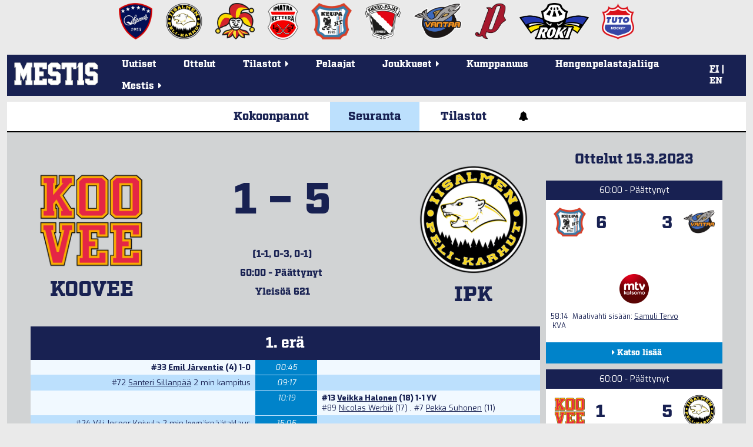

--- FILE ---
content_type: text/html; charset=utf-8
request_url: https://mestis.fi/fi/ottelut/2022-2023/runkosarja/7276/seuranta/
body_size: 19611
content:




<!DOCTYPE html>
<!--[if IE 6]><html id="ie6" lang="fi"><![endif]-->
<!--[if IE 7]><html id="ie7" lang="fi"><![endif]-->
<!--[if IE 8]><html id="ie8" lang="fi"><![endif]-->
<!--[if !(IE 6) | !(IE 7) | !(IE 8)  ]><!--><html lang="fi"><!--<![endif]-->
  <head>
    <meta charset="utf-8">
    <meta name="viewport" content="width=device-width, initial-scale=1.0">
    <meta property="fb:app_id" content="732722133488972" />
    <title>Otteluseuranta | KOOVEE - IPK 15.3.2023 | Mestis.fi</title>
    
      <meta property="og:url" content="https://mestis.fi/fi/ottelut/2022-2023/runkosarja/7276/seuranta/">
      <meta property="og:type" content="website">
      <meta property="og:title" content="Otteluseuranta | KOOVEE - IPK 15.3.2023 | Mestis.fi">
      <meta property="og:description" content="Mestis.fi - Suomen viihdyttävintä lätkää">
      <meta property="og:image" content="https://mestis.fi/static/liiga/common/img/mestis_badge_new.png">
    
    <link rel="icon" type="image/png" href="/static/favicon_mestis.v07581c48.png">
    
      <link href="https://fonts.googleapis.com/css?family=Exo:400,800,400italic,800italic" rel="stylesheet" type="text/css">
      <link href="https://fonts.googleapis.com/css?family=Roboto:300,700" rel="stylesheet" type="text/css">
      <link href="https://fonts.googleapis.com/css?family=Roboto+Condensed:300,700" rel="stylesheet" type="text/css">
      <link rel="stylesheet" href="https://use.typekit.net/btm5kpr.css">
      <link href="/static/ext/font-awesome-4.2.0/css/font-awesome.min.v0fb1bbca.css" rel="stylesheet">
      <link href="/static/ext/flexslider-2.2.2/flexslider.v387114fe.css" rel="stylesheet">
      <link href="/fi/background.css" rel="stylesheet">
      <link href="/static/liiga/somewall/css/somewall.v1c09ef04.css" rel="stylesheet">
      <script src="https://cdn.jsdelivr.net/npm/@splidejs/splide@4.1.4/dist/js/splide.min.js"></script>
      <link href="https://cdn.jsdelivr.net/npm/@splidejs/splide@4.1.4/dist/css/splide.min.css" rel="stylesheet">

    
  <link href="/static/liiga/site/css/page.v0c11ff50.css" rel="stylesheet">
  <link href="/static/liiga/stats/css/game-base.v2be6fbcd.css" rel="stylesheet">

  <link href="/static/liiga/stats/css/game-report.v163b66e1.css" rel="stylesheet">

    

    <script src="/static/ext/modernizr.js"></script>

        
        <!-- InMobi Choice. Consent Manager Tag v3.0 (for TCF 2.2) -->
        <script type="text/javascript" async=true>
        (function() {
          var host = window.location.hostname;
          var element = document.createElement('script');
          var firstScript = document.getElementsByTagName('script')[0];
          var url = 'https://cmp.inmobi.com'
            .concat('/choice/', 'zHRH_j7NXRDvN', '/', host, '/choice.js?tag_version=V3');
          var uspTries = 0;
          var uspTriesLimit = 3;
          element.async = true;
          element.type = 'text/javascript';
          element.src = url;

          firstScript.parentNode.insertBefore(element, firstScript);

          function makeStub() {
            var TCF_LOCATOR_NAME = '__tcfapiLocator';
            var queue = [];
            var win = window;
            var cmpFrame;

            function addFrame() {
              var doc = win.document;
              var otherCMP = !!(win.frames[TCF_LOCATOR_NAME]);

              if (!otherCMP) {
                if (doc.body) {
                  var iframe = doc.createElement('iframe');

                  iframe.style.cssText = 'display:none';
                  iframe.name = TCF_LOCATOR_NAME;
                  doc.body.appendChild(iframe);
                } else {
                  setTimeout(addFrame, 5);
                }
              }
              return !otherCMP;
            }

            function tcfAPIHandler() {
              var gdprApplies;
              var args = arguments;

              if (!args.length) {
                return queue;
              } else if (args[0] === 'setGdprApplies') {
                if (
                  args.length > 3 &&
                  args[2] === 2 &&
                  typeof args[3] === 'boolean'
                ) {
                  gdprApplies = args[3];
                  if (typeof args[2] === 'function') {
                    args[2]('set', true);
                  }
                }
              } else if (args[0] === 'ping') {
                var retr = {
                  gdprApplies: gdprApplies,
                  cmpLoaded: false,
                  cmpStatus: 'stub'
                };

                if (typeof args[2] === 'function') {
                  args[2](retr);
                }
              } else {
                if(args[0] === 'init' && typeof args[3] === 'object') {
                  args[3] = Object.assign(args[3], { tag_version: 'V3' });
                }
                queue.push(args);
              }
            }

            function postMessageEventHandler(event) {
              var msgIsString = typeof event.data === 'string';
              var json = {};

              try {
                if (msgIsString) {
                  json = JSON.parse(event.data);
                } else {
                  json = event.data;
                }
              } catch (ignore) {}

              var payload = json.__tcfapiCall;

              if (payload) {
                window.__tcfapi(
                  payload.command,
                  payload.version,
                  function(retValue, success) {
                    var returnMsg = {
                      __tcfapiReturn: {
                        returnValue: retValue,
                        success: success,
                        callId: payload.callId
                      }
                    };
                    if (msgIsString) {
                      returnMsg = JSON.stringify(returnMsg);
                    }
                    if (event && event.source && event.source.postMessage) {
                      event.source.postMessage(returnMsg, '*');
                    }
                  },
                  payload.parameter
                );
              }
            }

            while (win) {
              try {
                if (win.frames[TCF_LOCATOR_NAME]) {
                  cmpFrame = win;
                  break;
                }
              } catch (ignore) {}

              if (win === window.top) {
                break;
              }
              win = win.parent;
            }
            if (!cmpFrame) {
              addFrame();
              win.__tcfapi = tcfAPIHandler;
              win.addEventListener('message', postMessageEventHandler, false);
            }
          };

          makeStub();

          var uspStubFunction = function() {
            var arg = arguments;
            if (typeof window.__uspapi !== uspStubFunction) {
              setTimeout(function() {
                if (typeof window.__uspapi !== 'undefined') {
                  window.__uspapi.apply(window.__uspapi, arg);
                }
              }, 500);
            }
          };

          var checkIfUspIsReady = function() {
            uspTries++;
            if (window.__uspapi === uspStubFunction && uspTries < uspTriesLimit) {
              console.warn('USP is not accessible');
            } else {
              clearInterval(uspInterval);
            }
          };

          if (typeof window.__uspapi === 'undefined') {
            window.__uspapi = uspStubFunction;
            var uspInterval = setInterval(checkIfUspIsReady, 6000);
          }
        })();
        </script>
        <!-- End InMobi Choice. Consent Manager Tag v3.0 (for TCF 2.2) -->


    <!-- Google tag (gtag.js) -->
    <script async src=https://www.googletagmanager.com/gtag/js?id=G-PBNR69Q1D0></script>
    <script>window.dataLayer = window.dataLayer || [];
    function gtag(){dataLayer.push(arguments);} gtag('js', new Date());
    gtag('config', 'G-PBNR69Q1D0');</script>

    
    <script async='async' src='https://lwadm.com/lw/pbjs?pid=cff5efc9-c155-4cb1-bb92-0868e8a27d96'></script>
    <script type='text/javascript'>
      var lwhbim = lwhbim || {cmd:[]};
    </script>

    <!-- Meta Pixel Code -->
    <script>
    !function(f,b,e,v,n,t,s)
    {if(f.fbq)return;n=f.fbq=function(){n.callMethod?
    n.callMethod.apply(n,arguments):n.queue.push(arguments)};
    if(!f._fbq)f._fbq=n;n.push=n;n.loaded=!0;n.version='2.0';
    n.queue=[];t=b.createElement(e);t.async=!0;
    t.src=v;s=b.getElementsByTagName(e)[0];
    s.parentNode.insertBefore(t,s)}(window, document,'script',
    'https://connect.facebook.net/en_US/fbevents.js');
    fbq('init', '589177765323307');
    fbq('track', 'PageView');
    </script>
    <noscript><img height="1" width="1" style="display:none" src="https://www.facebook.com/tr?id=589177765323307&ev=PageView&noscript=1"/></noscript>
    <!-- End Meta Pixel Code -->

    
  </head>
  <body>
    <div id="wrapper">
      <div class="team-logos"><div id="team-logos" style="max-width: 1280px"><div>
        <a href="https://www.kokkolanhermes.fi/" target="_blank"><img src="/static/liiga/common/img/team-logos/hermes.vc0382e5a.png"></a>
      </div><div>
        <a href="https://www.ipk.fi/" target="_blank"><img src="/static/liiga/common/img/team-logos/ipk.va9ad0be6.png"></a>
      </div><div>
        <a href="https://www.jokerit.fi/" target="_blank"><img src="/static/liiga/common/img/team-logos/jokerit.v5484a9eb.png"></a>
      </div><div>
        <a href="https://www.kettera.net/" target="_blank"><img src="/static/liiga/common/img/team-logos/kettera.v7d3a6faa.png"></a>
      </div><div>
        <a href="https://www.keupaht.fi/" target="_blank"><img src="/static/liiga/common/img/team-logos/keupa.vfa36865d.png"></a>
      </div><div>
        <a href="https://joensuunkiekkopojat.fi/" target="_blank"><img src="/static/liiga/common/img/team-logos/kiekko-pojat.v2e6af7bf.png"></a>
      </div><div>
        <a href="https://kiekko-vantaa.fi/" target="_blank"><img src="/static/liiga/common/img/team-logos/kiekko-vantaa.v3d7af107.png"></a>
      </div><div>
        <a href="https://pyryhockey.com/" target="_blank"><img src="/static/liiga/common/img/team-logos/pyry.v43fa5859.png"></a>
      </div><div>
        <a href="https://www.rokihockey.fi/" target="_blank"><img src="/static/liiga/common/img/team-logos/roki_new.v364bd5ec.png"></a>
      </div><div>
        <a href="https://www.tutohockey.fi/" target="_blank"><img src="/static/liiga/common/img/team-logos/tuto.v00912d18.png"></a>
      </div></div>
</div>
      
      <div id="mainmenu">
        <div class="menubar">
          
  <button class="toggle-audio">
    <i class="fa fa-bell" title="Äänet päällä"></i>
    <i class="fa fa-bell-slash" title="Äänet pois päältä"></i>
  </button>

          
          <div class="mobileLanguageSelect">
            
<span>
  
  
    <a id="fimobile" href="/fi/" onClick="
  document.cookie = 'django_language=fi;path=/;expires=false';
">FI</a>
  
 | 
  
    <a id="enmobile" href="/en/" onClick="
  document.cookie = 'django_language=en;path=/;expires=false';
">EN</a>
  
  
</span>
<script type="text/javascript">
  // Fetches the index of a cookie based on a name
  function cookieIndex(cookie_name) {
    var cookies = document.cookie.split(";")
    var index = -1;

    for(var i = 0; i<cookies.length; i++){
      if(cookies[i].includes(cookie_name)){
      index = i
      }
    }
    return index;
  }

  function elementWithIdExists(idToSearch){
    return !!document.getElementById(idToSearch);
  }

  var cookies=document.cookie.split(";")
  // If no django_language cookie has been set, set it to default.
  if(cookieIndex("django_language")==-1){
    document.cookie = 'django_language=fi;path=/;expires=false';
  }

  var langselectmobile;
  var langselectdesktop;

  // Determine, if the desktop or mobile version of the site is in use.
  // Based on that, fetch language buttons
  if (cookies[cookieIndex("django_language")]) {
    if(elementWithIdExists(cookies[cookieIndex("django_language")].split("=")[1].toString()+""+"mobile")){
      var langselectmobile = document.getElementById(cookies[cookieIndex("django_language")].split("=")[1].toString()+""+"mobile")
    }

    if(elementWithIdExists(cookies[cookieIndex("django_language")].split("=")[1].toString()+""+"desktop")){
      var langselectdesktop = document.getElementById(cookies[cookieIndex("django_language")].split("=")[1].toString()+""+"desktop")
    }
  }

  // Bold and underline the active language
  if(langselectdesktop != null){
    langselectdesktop.style.textDecoration="underline";
    langselectdesktop.style.fontWeight="bold";
  }
  if(langselectmobile != null){
    langselectmobile.style.textDecoration="underline";
    langselectmobile.style.fontWeight="bold";
  }



  // Update language selection buttons if language has been changed from the URL

  window.onload = function (){
    //Fetch current url and update cookie based on language code within it

    var tmp = window.location.href
    var location = tmp.split("/")
    for(var l of location){
      if(l == "en"){
      document.cookie = 'django_language=en;path=/;expires=false';
      }else if (l == "fi"){
      document.cookie = 'django_language=fi;path=/;expires=false';
      }
    }

    // Bold and underline language selection button based on active language
    var cookies=document.cookie.split(";");
    var currentLang = cookies[cookieIndex("django_language")].split("=")[1].toString();

    if(currentLang == "fi"){
      if(elementWithIdExists(currentLang+""+"mobile")){
        var langselectmobilefi = document.getElementById(currentLang+"mobile")
        var langselectmobileen = document.getElementById("en"+"mobile")

        langselectmobilefi.style.textDecoration="underline";
        langselectmobilefi.style.fontWeight="bold";
        langselectmobileen.style.textDecoration="none";
        langselectmobileen.style.fontWeight="normal";

      }
      if(elementWithIdExists(currentLang+""+"desktop")){
        var langselectdesktopfi = document.getElementById(currentLang+"desktop")
        var langselectdesktopen = document.getElementById("en"+"desktop")

        langselectdesktopfi.style.textDecoration="underline";
        langselectdesktopfi.style.fontWeight="bold";
        langselectdesktopen.style.textDecoration="none";
        langselectdesktopen.style.fontWeight="normal";

      }
    } else if(currentLang == "en") {
     if(elementWithIdExists(currentLang+""+"mobile")){
        var langselectmobileen = document.getElementById(currentLang+"mobile");
        var langselectmobilefi = document.getElementById("fi"+"mobile");
        langselectmobileen.style.textDecoration="underline";
        langselectmobileen.style.fontWeight="bold";
        langselectmobilefi.style.textDecoration="none";
        langselectmobilefi.style.fontWeight="normal";
      }
      if(elementWithIdExists(currentLang+""+"desktop")){
        var langselectdesktopen = document.getElementById(currentLang+"desktop");
        var langselectdesktopfi = document.getElementById("fi"+"desktop");

        langselectdesktopen.style.textDecoration="underline";
        langselectdesktopen.style.fontWeight="bold";
        langselectdesktopfi.style.textDecoration="none";
        langselectdesktopfi.style.fontWeight="normal";

      }
    }
  }
</script>

          </div>
          <button class="toggle-menu"><i class="fa fa-bars"></i></button>
        </div>

        
        <div class="logo ">
          <a href="/fi/"><img src="/static/liiga/common/img/liiga_logo.v84079fa5.png"></a>
        </div>
        <ul class="menu menu-">
          <li><a class="uutiset" href="/fi/uutiset/">Uutiset</a></li>
          <li><a class="ottelut" href="/fi/ottelut/">Ottelut</a></li>
          <li class="has-submenu"><p class="tilastot"><span>Tilastot<span class="menu-caret">&nbsp;<i class="fa fa-caret-right"></i></span></span></p>
            <ul class="submenu">
              <li><a href="/fi/tilastot/joukkueet/">Joukkuetilastot</a></li>
              <li><a href="/fi/tilastot/pelaajat/">Pelaajatilastot</a></li>
              
              <li><a href="/fi/tilastot/tyokalut/">Sarjataulukkolaskuri</a></li>
           </ul>
          </li>
          <li><a class="pelaajat" href="/fi/pelaajat/">Pelaajat</a></li>
          <li class="has-submenu"><p class="joukkueet"><span>Joukkueet<span class="menu-caret">&nbsp;<i class="fa fa-caret-right"></i></span></span></p>

            <ul class="submenu">
              <li><a href="/fi/joukkueet/hermes/" >Hermes</a></li><li><a href="/fi/joukkueet/ipk/" >IPK</a></li><li><a href="/fi/joukkueet/jokerit/" >Jokerit</a></li><li><a href="/fi/joukkueet/kettera/" >Ketterä</a></li><li><a href="/fi/joukkueet/keupa-ht/" >KeuPa HT</a></li><li><a href="/fi/joukkueet/jokp/" >Kiekko-Pojat</a></li><li><a href="/fi/joukkueet/k-vantaa/" >Kiekko-Vantaa</a></li><li><a href="/fi/joukkueet/pyry/" >Pyry Hockey</a></li><li><a href="/fi/joukkueet/roki/" >RoKi</a></li><li><a href="/fi/joukkueet/tuto-hockey/" >TUTO Hockey</a></li>
            </ul>
          </li>
          <li><a class="uutiset" target="_blank" href="/kumppanuus/">Kumppanuus</a></li>
          <li><a class="uutiset" target="_blank" href="https://hengenpelastajaliiga.fi/">Hengenpelastajaliiga</a></li>
          <li class="has-submenu"><p class="liiga"><span>Mestis<span class="menu-caret">&nbsp;<i class="fa fa-caret-right"></i></span></span></p>
            <ul class="submenu">
              
              
              
                
                
                
                  
                    <li><a href="/fi/mestis/kurinpitosaannot">Kurinpitosäännöt</a></li>
                      
                  
                
                  
                    <li><a href="/fi/mestis/lisenssiehdot">Lisenssiehdot</a></li>
                      
                  
                
                  
                    <li><a href="/fi/mestis/pelaamistapa-202526">Pelaamistapa 2025–26</a></li>
                      
                  
                
                  
                    <li><a href="/fi/mestis/vapaakortit">Vapaakortit</a></li>
                      
                  
                
                  
                    <li><a href="/fi/mestis/yhteystiedot">Yhteystiedot</a></li>
                      
                  
                

                
                
              
            </ul>
          </li>
        </ul>
        <div class="languageSelect">
          
<span>
  
  
    <a id="fidesktop" href="/fi/" onClick="
  document.cookie = 'django_language=fi;path=/;expires=false';
">FI</a>
  
 | 
  
    <a id="endesktop" href="/en/" onClick="
  document.cookie = 'django_language=en;path=/;expires=false';
">EN</a>
  
  
</span>
<script type="text/javascript">
  // Fetches the index of a cookie based on a name
  function cookieIndex(cookie_name) {
    var cookies = document.cookie.split(";")
    var index = -1;

    for(var i = 0; i<cookies.length; i++){
      if(cookies[i].includes(cookie_name)){
      index = i
      }
    }
    return index;
  }

  function elementWithIdExists(idToSearch){
    return !!document.getElementById(idToSearch);
  }

  var cookies=document.cookie.split(";")
  // If no django_language cookie has been set, set it to default.
  if(cookieIndex("django_language")==-1){
    document.cookie = 'django_language=fi;path=/;expires=false';
  }

  var langselectmobile;
  var langselectdesktop;

  // Determine, if the desktop or mobile version of the site is in use.
  // Based on that, fetch language buttons
  if (cookies[cookieIndex("django_language")]) {
    if(elementWithIdExists(cookies[cookieIndex("django_language")].split("=")[1].toString()+""+"mobile")){
      var langselectmobile = document.getElementById(cookies[cookieIndex("django_language")].split("=")[1].toString()+""+"mobile")
    }

    if(elementWithIdExists(cookies[cookieIndex("django_language")].split("=")[1].toString()+""+"desktop")){
      var langselectdesktop = document.getElementById(cookies[cookieIndex("django_language")].split("=")[1].toString()+""+"desktop")
    }
  }

  // Bold and underline the active language
  if(langselectdesktop != null){
    langselectdesktop.style.textDecoration="underline";
    langselectdesktop.style.fontWeight="bold";
  }
  if(langselectmobile != null){
    langselectmobile.style.textDecoration="underline";
    langselectmobile.style.fontWeight="bold";
  }



  // Update language selection buttons if language has been changed from the URL

  window.onload = function (){
    //Fetch current url and update cookie based on language code within it

    var tmp = window.location.href
    var location = tmp.split("/")
    for(var l of location){
      if(l == "en"){
      document.cookie = 'django_language=en;path=/;expires=false';
      }else if (l == "fi"){
      document.cookie = 'django_language=fi;path=/;expires=false';
      }
    }

    // Bold and underline language selection button based on active language
    var cookies=document.cookie.split(";");
    var currentLang = cookies[cookieIndex("django_language")].split("=")[1].toString();

    if(currentLang == "fi"){
      if(elementWithIdExists(currentLang+""+"mobile")){
        var langselectmobilefi = document.getElementById(currentLang+"mobile")
        var langselectmobileen = document.getElementById("en"+"mobile")

        langselectmobilefi.style.textDecoration="underline";
        langselectmobilefi.style.fontWeight="bold";
        langselectmobileen.style.textDecoration="none";
        langselectmobileen.style.fontWeight="normal";

      }
      if(elementWithIdExists(currentLang+""+"desktop")){
        var langselectdesktopfi = document.getElementById(currentLang+"desktop")
        var langselectdesktopen = document.getElementById("en"+"desktop")

        langselectdesktopfi.style.textDecoration="underline";
        langselectdesktopfi.style.fontWeight="bold";
        langselectdesktopen.style.textDecoration="none";
        langselectdesktopen.style.fontWeight="normal";

      }
    } else if(currentLang == "en") {
     if(elementWithIdExists(currentLang+""+"mobile")){
        var langselectmobileen = document.getElementById(currentLang+"mobile");
        var langselectmobilefi = document.getElementById("fi"+"mobile");
        langselectmobileen.style.textDecoration="underline";
        langselectmobileen.style.fontWeight="bold";
        langselectmobilefi.style.textDecoration="none";
        langselectmobilefi.style.fontWeight="normal";
      }
      if(elementWithIdExists(currentLang+""+"desktop")){
        var langselectdesktopen = document.getElementById(currentLang+"desktop");
        var langselectdesktopfi = document.getElementById("fi"+"desktop");

        langselectdesktopen.style.textDecoration="underline";
        langselectdesktopen.style.fontWeight="bold";
        langselectdesktopfi.style.textDecoration="none";
        langselectdesktopfi.style.fontWeight="normal";

      }
    }
  }
</script>

        </div>

      </div>
      
  
    
  <div id="top-ad">
    <div id='mestis_mestis-fi-top-hb'></div>
    <div id='mestis_mestis-fi-mobile-top'></div>
    <script>
      var isMobile = (window.innerWidth ||
      document.documentElement.clientWidth ||
      document.body.clientWidth) < 1000;
      lwhbim.cmd.push(function() {
        lwhbim.loadAd({tagId: isMobile ? 'mestis_mestis-fi-mobile-top' : 'mestis_mestis-fi-top-hb'});
      });
    </script>
  </div>

  


      
  <div id="page">
    
    
    
    
    
    <div class="menu menu-count3">
      
      <a class="kokoonpanot " href="/fi/ottelut/2022-2023/runkosarja/7276/kokoonpanot/">Kokoonpanot</a>
      <a class="seuranta active" href="/fi/ottelut/2022-2023/runkosarja/7276/seuranta/">Seuranta</a>
      
        <a class="tilastot " href="/fi/ottelut/2022-2023/runkosarja/7276/tilastot/">Tilastot</a>
        
        
      
      
      <button class="toggle-audio">
        <i class="fa fa-bell" style="font-weight: 900;"></i>
        <i class="fa fa-bell-slash" style="font-weight: 900;"></i>
      </button>
    </div>
    
  <div class="content-wrapper">
    <div class="stats-wrapper">
      <div class="stats">
        
        





<link href="/static/liiga/stats/css/lightbox.v8ce3cf40.css" rel="stylesheet">


























  <div class="head started finished">
    <div class="home" >
      <div class="block-container">
        
  
    
      <img  src="/media/team-logos/koovee.png.200x200_q85.png">
    
  

        
          KOOVEE
        
      </div>
    </div>
    <div class="info">
      <p class="score">
        1
        &ndash;
        5
      </p>
      <p>(1-1, 0-3, 0-1)</p>
      <p class="status">60:00 - Päättynyt&nbsp;<i class="fa fa-caret-down" title="Näytä aika laskevasti"></i></p>
      <p class="status-reverse">60:00 - Päättynyt&nbsp;<i class="fa fa-caret-up" title="Näytä aika nousevasti"></i></p>
      <p>Yleisöä 621</p>
      
      
    </div>
    <div class="away">
      <div class="block-container">
        
  
    
      <img  src="/media/team-logos/ipk.png.200x200_q85.png">
    
  

        
          IPK
        
      </div>
    </div>
    
  </div>



  <div class="game-finished">
  </div>




<div id="shade"></div>
<div class="table">
  <table>
    
      
      <tr class="period">
        <td class="period" colspan="3">1. erä</td>
      </tr>
      
        
  
  
  <tr class="odd">
  
  <td class="home">
    <strong><span class="full">#33 </span><a href="/fi/pelaajat/33583439/jarventie-emil">Emil Järventie</a>  (4) 1-0</strong>
  </td>



  

    <td class="time">
    <i>00:45</i>
    
    
    
    


    </td>
    <td class="away"></td>


  </tr>

      
        
  
  
  <tr class="even">
  
  <td class="home">
    <span class="full">#72 </span><a href="/fi/pelaajat/29815001/sillanpaa-santeri">Santeri Sillanpää</a> 2 min kampitus
  </td>



  

    <td class="time">
    <i>09:17</i>
    
    


    </td>
    <td class="away"></td>


  </tr>

      
        
  
  
  <tr class="odd">
  
  <td class="home"></td>
    <td class="time">
    <i>10:19</i>
    
    
    
    


    </td>
  
  <td class="away">
    <strong><span class="full">#13 </span><a href="/fi/pelaajat/31757416/halonen-veikka">Veikka Halonen</a>  (18) 1-1 YV</strong><br><span class="full">#89 </span><a href="/fi/pelaajat/60545068/werbik-nicolas">Nicolas Werbik</a> (17) , <span class="full">#7 </span><a href="/fi/pelaajat/30729937/suhonen-pekka">Pekka Suhonen</a> (11) 
  </td>



  
  </tr>

      
        
  
  
  <tr class="even">
  
  <td class="home">
    <span class="full">#24 </span><a href="/fi/pelaajat/28738587/koivula-vili-jesper">Vili-Jesper Koivula</a> 2 min kyynärpäätaklaus
  </td>



  

    <td class="time">
    <i>15:05</i>
    
    


    </td>
    <td class="away"></td>


  </tr>

      
    
      
      <tr class="period">
        <td class="period" colspan="3">2. erä</td>
      </tr>
      
        
  
  
  <tr class="odd">
  
  <td class="home"></td>
    <td class="time">
    <i>23:16</i>
    
    
    
    


    </td>
  
  <td class="away">
    <strong><span class="full">#89 </span><a href="/fi/pelaajat/60545068/werbik-nicolas">Nicolas Werbik</a>  (19) 1-2 VM</strong><br><span class="full">#13 </span><a href="/fi/pelaajat/31757416/halonen-veikka">Veikka Halonen</a> (24) , <span class="full">#8 </span><a href="/fi/pelaajat/27654497/sippala-ville">Ville Sippala</a> (25) 
  </td>



  
  </tr>

      
        
  
  
  <tr class="even">
  
  <td class="home">
    <span class="full">#28 </span><a href="/fi/pelaajat/31760283/metsanen-verneri">Verneri Metsänen</a> 2 min poikittainen maila
  </td>



  

    <td class="time">
    <i>27:40</i>
    
    


    </td>
    <td class="away"></td>


  </tr>

      
        
  
  
  <tr class="odd">
  
  <td class="home"></td>
    <td class="time">
    <i>27:47</i>
    
    
    
    


    </td>
  
  <td class="away">
    <strong><span class="full">#7 </span><a href="/fi/pelaajat/30729937/suhonen-pekka">Pekka Suhonen</a>  (3) 1-3 YV</strong><br><span class="full">#89 </span><a href="/fi/pelaajat/60545068/werbik-nicolas">Nicolas Werbik</a> (18) , <span class="full">#28 </span><a href="/fi/pelaajat/60670306/cotton-alexander">Alexander Cotton</a> (33) 
  </td>



  
  </tr>

      
        
  
  
  <tr class="even">
  
  <td class="home"></td>
    <td class="time">
    <i>33:33</i>
    
    


    </td>
  
  <td class="away">
    <span class="full">#15 </span><a href="/fi/pelaajat/30870174/soijarvi-aleksi">Aleksi Soijärvi</a> 2 min huitominen
  </td>



  
  </tr>

      
        
  
  
  <tr class="odd">
  
  <td class="home"></td>
    <td class="time">
    <i>38:46</i>
    
    


    </td>
  
  <td class="away">
    <span class="full">#5 </span><a href="/fi/pelaajat/21685718/huttunen-otto">Otto Huttunen</a> 2 min koukkaaminen
  </td>



  
  </tr>

      
        
  
  
  <tr class="even">
  
  <td class="home"></td>
    <td class="time">
    <i>39:12</i>
    
    
    
    


    </td>
  
  <td class="away">
    <strong><span class="full">#14 </span><a href="/fi/pelaajat/60464071/timonen-samuel">Samuel Timonen</a>  (12) 1-4 AV</strong>
  </td>



  
  </tr>

      
    
      
      <tr class="period">
        <td class="period" colspan="3">3. erä</td>
      </tr>
      
        
  
  
  <tr class="odd">
  
  <td class="home"></td>
    <td class="time">
    <i>44:45</i>
    
    


    </td>
  
  <td class="away">
    <span class="full">#5 </span><a href="/fi/pelaajat/21685718/huttunen-otto">Otto Huttunen</a> 2 min kampitus
  </td>



  
  </tr>

      
        
  
  
  <tr class="even">
  
  <td class="home">
    <span class="full">#27 </span><a href="/fi/pelaajat/31494258/hakanen-santtu">Santtu Hakanen</a> 2 min kampitus
  </td>



  

    <td class="time">
    <i>52:33</i>
    
    


    </td>
    <td class="away"></td>


  </tr>

      
        
  
  
  <tr class="odd">
  
  <td class="home"></td>
    <td class="time">
    <i>54:39</i>
    
    
    
    


    </td>
  
  <td class="away">
    <strong><span class="full">#4 </span><a href="/fi/pelaajat/28721549/karppinen-atte">Atte Karppinen</a>  (8) 1-5</strong><br><span class="full">#20 </span><a href="/fi/pelaajat/30667484/matikainen-kalle">Kalle Matikainen</a> (22) , <span class="full">#42 </span><a href="/fi/pelaajat/33866651/kapanen-konsta">Konsta Kapanen</a> (7) 
  </td>



  
  </tr>

      
    
    
    
      <tr class="period">
        <td class="period" colspan="3">Maalivahdit</td>
      </tr>
      
        <tr class="odd">
          <td class="home">
            
  #35
  
  <a href="/fi/pelaajat/33741666/roos-reima-ville">Reima-Ville Roos</a>
  9+9+13=31
  

          </td>
          <td class="time">
            
              Torjunnat
            
          </td>
          <td class="away">
            
  #1
  
  <a href="/fi/pelaajat/31267715/randelin-eetu">Eetu Randelin</a>
  3+13+12=28
  

          </td>
        </tr>
      
      <tr class="period">

        <td class="period" colspan="3">Pisteet</td>

      </tr>
      
        <tr class="odd">
          <td class="home">
            
              #33
              
  <a href="/fi/pelaajat/33583439/jarventie-emil">Emil Järventie</a>
              1+0=1
            
          </td>
          <td class="time">
            
              Pisteet
            
          </td>
          <td class="away">
            
              #89
              
  <a href="/fi/pelaajat/60545068/werbik-nicolas">Nicolas Werbik</a>
              1+2=3
            
          </td>
        </tr>
      
        <tr class="even">
          <td class="home">
            
          </td>
          <td class="time">
            
          </td>
          <td class="away">
            
              #13
              
  <a href="/fi/pelaajat/31757416/halonen-veikka">Veikka Halonen</a>
              1+1=2
            
          </td>
        </tr>
      
        <tr class="odd">
          <td class="home">
            
          </td>
          <td class="time">
            
          </td>
          <td class="away">
            
              #7
              
  <a href="/fi/pelaajat/30729937/suhonen-pekka">Pekka Suhonen</a>
              1+1=2
            
          </td>
        </tr>
      
        <tr class="even">
          <td class="home">
            
          </td>
          <td class="time">
            
          </td>
          <td class="away">
            
              #4
              
  <a href="/fi/pelaajat/28721549/karppinen-atte">Atte Karppinen</a>
              1+0=1
            
          </td>
        </tr>
      
        <tr class="odd">
          <td class="home">
            
          </td>
          <td class="time">
            
          </td>
          <td class="away">
            
              #14
              
  <a href="/fi/pelaajat/60464071/timonen-samuel">Samuel Timonen</a>
              1+0=1
            
          </td>
        </tr>
      
        <tr class="even">
          <td class="home">
            
          </td>
          <td class="time">
            
          </td>
          <td class="away">
            
              #28
              
  <a href="/fi/pelaajat/60670306/cotton-alexander">Alexander Cotton</a>
              0+1=1
            
          </td>
        </tr>
      
        <tr class="odd">
          <td class="home">
            
          </td>
          <td class="time">
            
          </td>
          <td class="away">
            
              #42
              
  <a href="/fi/pelaajat/33866651/kapanen-konsta">Konsta Kapanen</a>
              0+1=1
            
          </td>
        </tr>
      
        <tr class="even">
          <td class="home">
            
          </td>
          <td class="time">
            
          </td>
          <td class="away">
            
              #20
              
  <a href="/fi/pelaajat/30667484/matikainen-kalle">Kalle Matikainen</a>
              0+1=1
            
          </td>
        </tr>
      
        <tr class="odd">
          <td class="home">
            
          </td>
          <td class="time">
            
          </td>
          <td class="away">
            
              #8
              
  <a href="/fi/pelaajat/27654497/sippala-ville">Ville Sippala</a>
              0+1=1
            
          </td>
        </tr>
      
    
    
      <tr class="period">
        <td class="period" colspan="3">Rangaistukset</td>
      </tr>
      <tr class="odd">
        <td class="home">
          
            
              4 x 2 min
              
            
            = 8 min
          
        </td>
        <td class="time"></td>
        <td class="away">
          
            
              3 x 2 min
              
            
            = 6 min
          
        </td>
      </tr>
    
    
      <tr class="period">
        <td class="period" colspan="3">Aloitusvoitot</td>
      </tr>
      <tr class="odd">
        <td class="home">
          
            
              3
               + 
            
              14
               + 
            
              9
              
            
            = 26
          
        </td>
        <td class="time"></td>
        <td class="away">
          
            
              9
               + 
            
              10
               + 
            
              8
              
            
            = 27
          
        </td>
      </tr>
    
    
      <tr class="period">
        <td class="period" colspan="3">Ylivoimapeli</td>
      </tr>
      <tr class="odd">
        <td class="home">
          0
        </td>
        <td class="time">Yv-maalit</td>
        <td class="away">
          2
        </td>
      </tr>
      <tr class="even">
        <td class="home">
          3
        </td>
        <td class="time">Yv-kerrat</td>
        <td class="away">
          4
        </td>
      </tr>
      <tr class="odd">
        <td class="home">
          0.0 %
        </td>
        <td class="time">Yv-prosentti</td>
        <td class="away">
          50.0 %
        </td>
      </tr>
      <tr class="even">
        <td class="home">
          06:00
        </td>
        <td class="time">Yv-aika</td>
        <td class="away">
          05:09
        </td>
      </tr>
    
    
    
      <tr class="period">
        <td class="period" colspan="3">Laukaisukartta</td>
      </tr>
      
        
          <tr class="shooting-stats odd">
            <td class="home" data-period1="1">1</td>
            <td class="time">Maali</td>
            <td class="away" data-period3="1" data-period2="3" data-period1="1">5</td>
          </tr>
        
          <tr class="shooting-stats even">
            <td class="home" data-period3="4" data-period2="7" data-period1="4">15</td>
            <td class="time">Ohi</td>
            <td class="away" data-period3="3" data-period2="3" data-period1="3">9</td>
          </tr>
        
          <tr class="shooting-stats odd">
            <td class="home" data-period3="12" data-period2="13" data-period1="3">28</td>
            <td class="time">Torjuttu</td>
            <td class="away" data-period3="13" data-period2="9" data-period1="9">31</td>
          </tr>
        
          <tr class="shooting-stats even">
            <td class="home" data-period2="2">2</td>
            <td class="time">Blokattu</td>
            <td class="away">0</td>
          </tr>
        
          <tr class="shooting-stats odd">
            <td class="home" data-period3="16" data-period2="22" data-period1="8">46</td>
            <td class="time">Yhteensä</td>
            <td class="away" data-period3="17" data-period2="15" data-period1="13">45</td>
          </tr>
        
      
    
  </table>
</div>


<div id="shooting-map">
  <div class="inside">
    
  
    
      <img class="shooting-home" src="/media/team-logos/koovee.png.125x125_q85.png">
    
  

    
  
    
      <img class="shooting-away" src="/media/team-logos/ipk.png.125x125_q85.png">
    
  

    <div class="shooting-map-container">
      
  <img class="map-background" src="/static/liiga/common/img/jaakiekkokaukalo-1.0.3.v3d79d2f3.png">
  
    
  
  
  
  
  <div class="shot home period-3 event-save player-23835443" data-tooltipid="291392" style="top: 18.038910505836576%; left: 77.515625%;"></div>

    
    
      
      
    

    
      
      
    

    <div class="shot-tooltip tooltip-291392" style="top:22.038910505836576%; right:22.484375%; " >
      Laukoja: Markus Västilä<br>
      Joukkue: KOOVEE<br>
      Aika: 51:06<br>
      Maalivahti torjui
      
    </div>

  
    
  
  
  
  
  <div class="shot home period-3 event-miss player-29969148" data-tooltipid="291391" style="top: 83.21400778210116%; left: 65.6015625%;"></div>

    
    
      
      
    

    
      
      
    

    <div class="shot-tooltip tooltip-291391" style="bottom:16.785992217898837%; right:34.3984375%; " >
      Laukoja: Santeri Aalto<br>
      Joukkue: KOOVEE<br>
      Aika: 50:58<br>
      Laukaus ohi maalin
      
    </div>

  
    
  
  
  
  
  <div class="shot home period-3 event-save player-23835443" data-tooltipid="291376" style="top: 27.766536964980546%; left: 81.71484375%;"></div>

    
    
      
      
    

    
      
      
    

    <div class="shot-tooltip tooltip-291376" style="top:31.766536964980546%; right:18.28515625%; " >
      Laukoja: Markus Västilä<br>
      Joukkue: KOOVEE<br>
      Aika: 46:40<br>
      Maalivahti torjui
      
    </div>

  
    
  
  
  
  
  <div class="shot home period-3 event-save player-33583439" data-tooltipid="291375" style="top: 64.73151750972762%; left: 76.24609375%;"></div>

    
    
      
      
    

    
      
      
    

    <div class="shot-tooltip tooltip-291375" style="bottom:35.268482490272376%; right:23.75390625%; " >
      Laukoja: Emil Järventie<br>
      Joukkue: KOOVEE<br>
      Aika: 46:32<br>
      Maalivahti torjui
      
    </div>

  
    
  
  
  
  
  <div class="shot home period-3 event-miss player-28557276" data-tooltipid="291371" style="top: 58.70038910505836%; left: 76.734375%;"></div>

    
    
      
      
    

    
      
      
    

    <div class="shot-tooltip tooltip-291371" style="bottom:41.29961089494164%; right:23.265625%; " >
      Laukoja: Jesse Pelamo<br>
      Joukkue: KOOVEE<br>
      Aika: 45:41<br>
      Laukaus ohi maalin
      
    </div>

  
    
  
  
  
  
  <div class="shot home period-3 event-save player-28557276" data-tooltipid="291367" style="top: 76.01556420233463%; left: 77.3203125%;"></div>

    
    
      
      
    

    
      
      
    

    <div class="shot-tooltip tooltip-291367" style="bottom:23.98443579766537%; right:22.6796875%; " >
      Laukoja: Jesse Pelamo<br>
      Joukkue: KOOVEE<br>
      Aika: 45:04<br>
      Maalivahti torjui
      
    </div>

  
    
  
  
  
  
  <div class="shot home period-3 event-save player-30605909" data-tooltipid="291433" style="top: 23.291828793774318%; left: 82.69140625%;"></div>

    
    
      
      
    

    
      
      
    

    <div class="shot-tooltip tooltip-291433" style="top:27.291828793774318%; right:17.30859375%; " >
      Laukoja: Jere Kivimäki<br>
      Joukkue: KOOVEE<br>
      Aika: 59:32<br>
      Maalivahti torjui
      
    </div>

  
    
  
  
  
  
  <div class="shot home period-3 event-save player-33583439" data-tooltipid="291430" style="top: 49.36186770428015%; left: 86.890625%;"></div>

    
    
      
      
    

    
      
      
    

    <div class="shot-tooltip tooltip-291430" style="bottom:50.63813229571985%; right:13.109375%; " >
      Laukoja: Emil Järventie<br>
      Joukkue: KOOVEE<br>
      Aika: 58:23<br>
      Maalivahti torjui
      
    </div>

  
    
  
  
  
  
  <div class="shot home period-3 event-miss player-32604513" data-tooltipid="291429" style="top: 64.9260700389105%; left: 63.84375%;"></div>

    
    
      
      
    

    
      
      
    

    <div class="shot-tooltip tooltip-291429" style="bottom:35.073929961089505%; right:36.15625%; " >
      Laukoja: Jeremi Wehmas<br>
      Joukkue: KOOVEE<br>
      Aika: 58:13<br>
      Laukaus ohi maalin
      
    </div>

  
    
  
  
  
  
  <div class="shot home period-3 event-save player-23835443" data-tooltipid="291427" style="top: 45.47081712062256%; left: 75.07421875%;"></div>

    
    
      
      
    

    
      
      
    

    <div class="shot-tooltip tooltip-291427" style="top:49.47081712062256%; right:24.92578125%; " >
      Laukoja: Markus Västilä<br>
      Joukkue: KOOVEE<br>
      Aika: 58:09<br>
      Maalivahti torjui
      
    </div>

  
    
  
  
  
  
  <div class="shot home period-3 event-save player-28557276" data-tooltipid="291418" style="top: 88.07782101167315%; left: 66.7734375%;"></div>

    
    
      
      
    

    
      
      
    

    <div class="shot-tooltip tooltip-291418" style="bottom:11.922178988326849%; right:33.2265625%; " >
      Laukoja: Jesse Pelamo<br>
      Joukkue: KOOVEE<br>
      Aika: 55:26<br>
      Maalivahti torjui
      
    </div>

  
    
  
  
  
  
  <div class="shot home period-3 event-save player-31760283" data-tooltipid="291383" style="top: 29.32295719844358%; left: 55.25%;"></div>

    
    
      
      
    

    
      
      
    

    <div class="shot-tooltip tooltip-291383" style="top:33.322957198443575%; right:44.75%; " >
      Laukoja: Verneri Metsänen<br>
      Joukkue: KOOVEE<br>
      Aika: 50:10<br>
      Maalivahti torjui
      
    </div>

  
    
  
  
  
  
  <div class="shot home period-3 event-save player-28557276" data-tooltipid="291381" style="top: 51.89105058365759%; left: 86.890625%;"></div>

    
    
      
      
    

    
      
      
    

    <div class="shot-tooltip tooltip-291381" style="bottom:48.10894941634241%; right:13.109375%; " >
      Laukoja: Jesse Pelamo<br>
      Joukkue: KOOVEE<br>
      Aika: 49:12<br>
      Maalivahti torjui
      
    </div>

  
    
  
  
  
  
  <div class="shot home period-3 event-miss player-31494258" data-tooltipid="291366" style="top: 45.276264591439684%; left: 87.37890625%;"></div>

    
    
      
      
    

    
      
      
    

    <div class="shot-tooltip tooltip-291366" style="top:49.276264591439684%; right:12.62109375%; " >
      Laukoja: Santtu Hakanen<br>
      Joukkue: KOOVEE<br>
      Aika: 44:55<br>
      Laukaus ohi maalin
      
    </div>

  
    
  
  
  
  
  <div class="shot home period-3 event-save player-34271245" data-tooltipid="291362" style="top: 19.40077821011673%; left: 81.421875%;"></div>

    
    
      
      
    

    
      
      
    

    <div class="shot-tooltip tooltip-291362" style="top:23.40077821011673%; right:18.578125%; " >
      Laukoja: Oskari Kantola<br>
      Joukkue: KOOVEE<br>
      Aika: 44:35<br>
      Maalivahti torjui
      
    </div>

  
    
  
  
  
  
  <div class="shot home period-3 event-save player-31508351" data-tooltipid="291359" style="top: 27.961089494163424%; left: 86.890625%;"></div>

    
    
      
      
    

    
      
      
    

    <div class="shot-tooltip tooltip-291359" style="top:31.961089494163424%; right:13.109375%; " >
      Laukoja: Elias Ruusu<br>
      Joukkue: KOOVEE<br>
      Aika: 43:25<br>
      Maalivahti torjui
      
    </div>

  
    
  
  
  
  
  <div class="shot home period-2 event-miss player-40005288" data-tooltipid="291334" style="top: 42.94163424124514%; left: 64.72265625%;"></div>

    
    
      
      
    

    
      
      
    

    <div class="shot-tooltip tooltip-291334" style="top:46.94163424124514%; right:35.27734375%; " >
      Laukoja: Karri Aho<br>
      Joukkue: KOOVEE<br>
      Aika: 38:14<br>
      Laukaus ohi maalin
      
    </div>

  
    
  
  
  
  
  <div class="shot home period-2 event-miss player-34271245" data-tooltipid="291333" style="top: 32.824902723735406%; left: 64.4296875%;"></div>

    
    
      
      
    

    
      
      
    

    <div class="shot-tooltip tooltip-291333" style="top:36.824902723735406%; right:35.5703125%; " >
      Laukoja: Oskari Kantola<br>
      Joukkue: KOOVEE<br>
      Aika: 38:04<br>
      Laukaus ohi maalin
      
    </div>

  
    
  
  
  
  
  <div class="shot home period-1 event-miss player-31760283" data-tooltipid="291238" style="top: 38.856031128404666%; left: 88.0625%;"></div>

    
    
      
      
    

    
      
      
    

    <div class="shot-tooltip tooltip-291238" style="top:42.856031128404666%; right:11.9375%; " >
      Laukoja: Verneri Metsänen<br>
      Joukkue: KOOVEE<br>
      Aika: 18:12<br>
      Laukaus ohi maalin
      
    </div>

  
    
  
  
  
  
  <div class="shot home period-2 event-miss player-32604513" data-tooltipid="291324" style="top: 79.71206225680933%; left: 69.5078125%;"></div>

    
    
      
      
    

    
      
      
    

    <div class="shot-tooltip tooltip-291324" style="bottom:20.287937743190668%; right:30.4921875%; " >
      Laukoja: Jeremi Wehmas<br>
      Joukkue: KOOVEE<br>
      Aika: 36:47<br>
      Laukaus ohi maalin
      
    </div>

  
    
  
  
  
  
  <div class="shot home period-2 event-save player-34271245" data-tooltipid="291322" style="top: 7.9221789883268485%; left: 70.875%;"></div>

    
    
      
      
    

    
      
      
    

    <div class="shot-tooltip tooltip-291322" style="top:11.922178988326849%; right:29.125%; " >
      Laukoja: Oskari Kantola<br>
      Joukkue: KOOVEE<br>
      Aika: 36:37<br>
      Maalivahti torjui
      
    </div>

  
    
  
  
  
  
  <div class="shot home period-2 event-miss player-40005288" data-tooltipid="291320" style="top: 48.97276264591439%; left: 68.23828125%;"></div>

    
    
      
      
    

    
      
      
    

    <div class="shot-tooltip tooltip-291320" style="bottom:51.02723735408561%; right:31.76171875%; " >
      Laukoja: Karri Aho<br>
      Joukkue: KOOVEE<br>
      Aika: 36:24<br>
      Laukaus ohi maalin
      
    </div>

  
    
  
  
  
  
  <div class="shot home period-2 event-save player-33583439" data-tooltipid="291345" style="top: 40.217898832684824%; left: 86.5%;"></div>

    
    
      
      
    

    
      
      
    

    <div class="shot-tooltip tooltip-291345" style="top:44.217898832684824%; right:13.5%; " >
      Laukoja: Emil Järventie<br>
      Joukkue: KOOVEE<br>
      Aika: 39:52<br>
      Maalivahti torjui
      
    </div>

  
    
  
  
  
  
  <div class="shot home period-2 event-save player-33510428" data-tooltipid="291319" style="top: 43.719844357976655%; left: 58.9609375%;"></div>

    
    
      
      
    

    
      
      
    

    <div class="shot-tooltip tooltip-291319" style="top:47.719844357976655%; right:41.0390625%; " >
      Laukoja: Okko Kangasniemi<br>
      Joukkue: KOOVEE<br>
      Aika: 36:08<br>
      Maalivahti torjui
      
    </div>

  
    
  
  
  
  
  <div class="shot home period-2 event-block player-33583439" data-tooltipid="291315" style="top: 76.98832684824903%; left: 64.4296875%;"></div>

    
    
      
      
    

    
      
      
    

    <div class="shot-tooltip tooltip-291315" style="bottom:23.01167315175097%; right:35.5703125%; " >
      Laukoja: Emil Järventie<br>
      Joukkue: KOOVEE<br>
      Aika: 35:03<br>
      Kenttäpelaaja blokkasi
      
        (Roberts Kalkis)
      
    </div>

  
    
  
  
  
  
  <div class="shot home period-2 event-save player-29969148" data-tooltipid="291312" style="top: 36.91050583657588%; left: 80.15234375%;"></div>

    
    
      
      
    

    
      
      
    

    <div class="shot-tooltip tooltip-291312" style="top:40.91050583657588%; right:19.84765625%; " >
      Laukoja: Santeri Aalto<br>
      Joukkue: KOOVEE<br>
      Aika: 34:52<br>
      Maalivahti torjui
      
    </div>

  
    
  
  
  
  
  <div class="shot home period-2 event-block player-34271245" data-tooltipid="291311" style="top: 48.778210116731515%; left: 64.72265625%;"></div>

    
    
      
      
    

    
      
      
    

    <div class="shot-tooltip tooltip-291311" style="bottom:51.221789883268485%; right:35.27734375%; " >
      Laukoja: Oskari Kantola<br>
      Joukkue: KOOVEE<br>
      Aika: 34:04<br>
      Kenttäpelaaja blokkasi
      
        (Samuel Timonen)
      
    </div>

  
    
  
  
  
  
  <div class="shot home period-2 event-save player-31760283" data-tooltipid="291307" style="top: 50.52918287937744%; left: 62.96484375%;"></div>

    
    
      
      
    

    
      
      
    

    <div class="shot-tooltip tooltip-291307" style="bottom:49.47081712062256%; right:37.03515625%; " >
      Laukoja: Verneri Metsänen<br>
      Joukkue: KOOVEE<br>
      Aika: 32:41<br>
      Maalivahti torjui
      
    </div>

  
    
  
  
  
  
  <div class="shot home period-2 event-save player-28557276" data-tooltipid="291305" style="top: 55.78210116731517%; left: 76.05078125%;"></div>

    
    
      
      
    

    
      
      
    

    <div class="shot-tooltip tooltip-291305" style="bottom:44.21789883268483%; right:23.94921875%; " >
      Laukoja: Jesse Pelamo<br>
      Joukkue: KOOVEE<br>
      Aika: 32:14<br>
      Maalivahti torjui
      
    </div>

  
    
  
  
  
  
  <div class="shot home period-2 event-save player-31580065" data-tooltipid="291261" style="top: 50.14007782101168%; left: 86.20703125%;"></div>

    
    
      
      
    

    
      
      
    

    <div class="shot-tooltip tooltip-291261" style="bottom:49.85992217898832%; right:13.79296875%; " >
      Laukoja: Aku Kinnari<br>
      Joukkue: KOOVEE<br>
      Aika: 25:07<br>
      Maalivahti torjui
      
    </div>

  
    
  
  
  
  
  <div class="shot home period-2 event-save player-31580065" data-tooltipid="291250" style="top: 75.431906614786%; left: 84.9375%;"></div>

    
    
      
      
    

    
      
      
    

    <div class="shot-tooltip tooltip-291250" style="bottom:24.568093385214%; right:15.0625%; " >
      Laukoja: Aku Kinnari<br>
      Joukkue: KOOVEE<br>
      Aika: 21:53<br>
      Maalivahti torjui
      
    </div>

  
    
  
  
  
  
  <div class="shot home period-2 event-save player-40005288" data-tooltipid="291249" style="top: 49.75097276264592%; left: 78.19921875%;"></div>

    
    
      
      
    

    
      
      
    

    <div class="shot-tooltip tooltip-291249" style="bottom:50.24902723735408%; right:21.80078125%; " >
      Laukoja: Karri Aho<br>
      Joukkue: KOOVEE<br>
      Aika: 21:37<br>
      Maalivahti torjui
      
    </div>

  
    
  
  
  
  
  <div class="shot home period-2 event-save player-33583439" data-tooltipid="291248" style="top: 49.16731517509727%; left: 84.25390625%;"></div>

    
    
      
      
    

    
      
      
    

    <div class="shot-tooltip tooltip-291248" style="bottom:50.83268482490273%; right:15.74609375%; " >
      Laukoja: Emil Järventie<br>
      Joukkue: KOOVEE<br>
      Aika: 21:28<br>
      Maalivahti torjui
      
    </div>

  
    
  
  
  
  
  <div class="shot home period-2 event-miss player-28738587" data-tooltipid="291290" style="top: 40.996108949416346%; left: 74.48828125%;"></div>

    
    
      
      
    

    
      
      
    

    <div class="shot-tooltip tooltip-291290" style="top:44.996108949416346%; right:25.51171875%; " >
      Laukoja: Vili-Jesper Koivula<br>
      Joukkue: KOOVEE<br>
      Aika: 29:30<br>
      Laukaus ohi maalin
      
    </div>

  
    
  
  
  
  
  <div class="shot home period-2 event-miss player-40005667" data-tooltipid="291277" style="top: 21.929961089494164%; left: 68.3359375%;"></div>

    
    
      
      
    

    
      
      
    

    <div class="shot-tooltip tooltip-291277" style="top:25.929961089494164%; right:31.6640625%; " >
      Laukoja: Kalle Hällfors<br>
      Joukkue: KOOVEE<br>
      Aika: 27:07<br>
      Laukaus ohi maalin
      
    </div>

  
    
  
  
  
  
  <div class="shot home period-2 event-save player-31760283" data-tooltipid="291276" style="top: 26.793774319066145%; left: 76.05078125%;"></div>

    
    
      
      
    

    
      
      
    

    <div class="shot-tooltip tooltip-291276" style="top:30.793774319066145%; right:23.94921875%; " >
      Laukoja: Verneri Metsänen<br>
      Joukkue: KOOVEE<br>
      Aika: 27:02<br>
      Maalivahti torjui
      
    </div>

  
    
  
  
  
  
  <div class="shot home period-2 event-save player-32604513" data-tooltipid="291271" style="top: 17.64980544747082%; left: 72.73046875%;"></div>

    
    
      
      
    

    
      
      
    

    <div class="shot-tooltip tooltip-291271" style="top:21.64980544747082%; right:27.26953125%; " >
      Laukoja: Jeremi Wehmas<br>
      Joukkue: KOOVEE<br>
      Aika: 25:46<br>
      Maalivahti torjui
      
    </div>

  
    
  
  
  
  
  <div class="shot home period-2 event-save player-40005668" data-tooltipid="291268" style="top: 82.04669260700389%; left: 80.93359375%;"></div>

    
    
      
      
    

    
      
      
    

    <div class="shot-tooltip tooltip-291268" style="bottom:17.95330739299611%; right:19.06640625%; " >
      Laukoja: Perttu Aho<br>
      Joukkue: KOOVEE<br>
      Aika: 25:33<br>
      Maalivahti torjui
      
    </div>

  
    
  
  
  
  
  <div class="shot home period-2 event-miss player-27839775" data-tooltipid="291264" style="top: 62.202334630350194%; left: 83.5703125%;"></div>

    
    
      
      
    

    
      
      
    

    <div class="shot-tooltip tooltip-291264" style="bottom:37.797665369649806%; right:16.4296875%; " >
      Laukoja: Ville Nieminen<br>
      Joukkue: KOOVEE<br>
      Aika: 25:11<br>
      Laukaus ohi maalin
      
    </div>

  
    
  
  
  
  
  <div class="shot home period-1 event-miss player-40005288" data-tooltipid="291189" style="top: 72.31906614785993%; left: 74.9765625%;"></div>

    
    
      
      
    

    
      
      
    

    <div class="shot-tooltip tooltip-291189" style="bottom:27.680933852140072%; right:25.0234375%; " >
      Laukoja: Karri Aho<br>
      Joukkue: KOOVEE<br>
      Aika: 05:35<br>
      Laukaus ohi maalin
      
    </div>

  
    
  
  
  
  
  <div class="shot home period-1 event-miss player-31760283" data-tooltipid="291218" style="top: 56.17120622568094%; left: 89.72265625%;"></div>

    
    
      
      
    

    
      
      
    

    <div class="shot-tooltip tooltip-291218" style="bottom:43.82879377431906%; right:10.27734375%; " >
      Laukoja: Verneri Metsänen<br>
      Joukkue: KOOVEE<br>
      Aika: 11:45<br>
      Laukaus ohi maalin
      
    </div>

  
    
  
  
  
  
  <div class="shot home period-1 event-save player-31508351" data-tooltipid="291216" style="top: 49.16731517509727%; left: 53.39453125%;"></div>

    
    
      
      
    

    
      
      
    

    <div class="shot-tooltip tooltip-291216" style="bottom:50.83268482490273%; right:46.60546875%; " >
      Laukoja: Elias Ruusu<br>
      Joukkue: KOOVEE<br>
      Aika: 10:58<br>
      Maalivahti torjui
      
    </div>

  
    
  
  
  
  
  <div class="shot home period-1 event-save player-27839775" data-tooltipid="291215" style="top: 31.07392996108949%; left: 83.9609375%;"></div>

    
    
      
      
    

    
      
      
    

    <div class="shot-tooltip tooltip-291215" style="top:35.07392996108949%; right:16.0390625%; " >
      Laukoja: Ville Nieminen<br>
      Joukkue: KOOVEE<br>
      Aika: 10:26<br>
      Maalivahti torjui
      
    </div>

  
    
  
  
  
  
  <div class="shot home period-1 event-miss player-31494258" data-tooltipid="291192" style="top: 40.80155642023346%; left: 87.57421875%;"></div>

    
    
      
      
    

    
      
      
    

    <div class="shot-tooltip tooltip-291192" style="top:44.80155642023346%; right:12.42578125%; " >
      Laukoja: Santtu Hakanen<br>
      Joukkue: KOOVEE<br>
      Aika: 05:50<br>
      Laukaus ohi maalin
      
    </div>

  
    
  
  
  
  
  <div class="shot home period-1 event-save player-34271245" data-tooltipid="291168" style="top: 7.533073929961089%; left: 63.6484375%;"></div>

    
    
      
      
    

    
      
      
    

    <div class="shot-tooltip tooltip-291168" style="top:11.53307392996109%; right:36.3515625%; " >
      Laukoja: Oskari Kantola<br>
      Joukkue: KOOVEE<br>
      Aika: 00:17<br>
      Maalivahti torjui
      
    </div>

  
    
  
  
  
  
  <div class="shot home period-1 event-goal player-33583439" data-tooltipid="291175" style="top: 45.276264591439684%; left: 86.01171875%;"></div>

    
    
      
      
    

    
      
      
    

    <div class="shot-tooltip tooltip-291175" style="top:49.276264591439684%; right:13.98828125%; " >
      Laukoja: Emil Järventie<br>
      Joukkue: KOOVEE<br>
      Aika: 00:45<br>
      Maali
      
    </div>

  
  
    
  
  
  
  
    
  
  <div class="shot away period-3 event-save player-27654497" data-tooltipid="291403" style="top: 40.023346303501945%; left: 8.1796875%;"></div>

    
    
      
      
    

    
      
      
    

    <div class="shot-tooltip tooltip-291403" style="top:44.023346303501945%; left:10.1796875%; " >
      Laukoja: Ville Sippala<br>
      Joukkue: IPK<br>
      Aika: 52:42<br>
      Maalivahti torjui
      
    </div>

  
    
  
  
  
  
    
  
  <div class="shot away period-3 event-save player-60545068" data-tooltipid="291397" style="top: 3.4474708171206228%; left: 32.0078125%;"></div>

    
    
      
      
    

    
      
      
    

    <div class="shot-tooltip tooltip-291397" style="top:7.447470817120623%; left:34.0078125%; " >
      Laukoja: Nicolas Werbik<br>
      Joukkue: IPK<br>
      Aika: 51:47<br>
      Maalivahti torjui
      
    </div>

  
    
  
  
  
  
    
  
  <div class="shot away period-3 event-save player-60659316" data-tooltipid="291394" style="top: 39.63424124513619%; left: 53.8828125%;"></div>

    
    
      
      
    

    
      
      
    

    <div class="shot-tooltip tooltip-291394" style="top:43.63424124513619%; right:46.1171875%; " >
      Laukoja: Roberts Kalkis<br>
      Joukkue: IPK<br>
      Aika: 51:19<br>
      Maalivahti torjui
      
    </div>

  
    
  
  
  
  
    
  
  <div class="shot away period-3 event-save player-28701831" data-tooltipid="291390" style="top: 63.95330739299611%; left: 16.7734375%;"></div>

    
    
      
      
    

    
      
      
    

    <div class="shot-tooltip tooltip-291390" style="bottom:36.04669260700389%; left:18.7734375%; " >
      Laukoja: Santeri Suomalainen<br>
      Joukkue: IPK<br>
      Aika: 50:50<br>
      Maalivahti torjui
      
    </div>

  
    
  
  
  
  
    
  
  <div class="shot away period-3 event-miss player-27654497" data-tooltipid="291377" style="top: 32.824902723735406%; left: 19.21484375%;"></div>

    
    
      
      
    

    
      
      
    

    <div class="shot-tooltip tooltip-291377" style="top:36.824902723735406%; left:21.21484375%; " >
      Laukoja: Ville Sippala<br>
      Joukkue: IPK<br>
      Aika: 47:40<br>
      Laukaus ohi maalin
      
    </div>

  
    
  
  
  
  
    
  
  <div class="shot away period-3 event-save player-27654497" data-tooltipid="291404" style="top: 38.46692607003891%; left: 7.7890625%;"></div>

    
    
      
      
    

    
      
      
    

    <div class="shot-tooltip tooltip-291404" style="top:42.46692607003891%; left:9.7890625%; " >
      Laukoja: Ville Sippala<br>
      Joukkue: IPK<br>
      Aika: 52:47<br>
      Maalivahti torjui
      
    </div>

  
    
  
  
  
  
    
  
  <div class="shot away period-3 event-save player-21685718" data-tooltipid="291436" style="top: 43.3307392996109%; left: 9.7421875%;"></div>

    
    
      
      
    

    
      
      
    

    <div class="shot-tooltip tooltip-291436" style="top:47.3307392996109%; left:11.7421875%; " >
      Laukoja: Otto Huttunen<br>
      Joukkue: IPK<br>
      Aika: 59:48<br>
      Maalivahti torjui
      
    </div>

  
    
  
  
  
  
    
  
  <div class="shot away period-3 event-save player-30870174" data-tooltipid="291431" style="top: 20.957198443579767%; left: 23.12109375%;"></div>

    
    
      
      
    

    
      
      
    

    <div class="shot-tooltip tooltip-291431" style="top:24.957198443579767%; left:25.12109375%; " >
      Laukoja: Aleksi Soijärvi<br>
      Joukkue: IPK<br>
      Aika: 58:57<br>
      Maalivahti torjui
      
    </div>

  
    
  
  
  
  
    
  
  <div class="shot away period-3 event-miss player-33866651" data-tooltipid="291419" style="top: 37.494163424124515%; left: 9.546875%;"></div>

    
    
      
      
    

    
      
      
    

    <div class="shot-tooltip tooltip-291419" style="top:41.494163424124515%; left:11.546875%; " >
      Laukoja: Konsta Kapanen<br>
      Joukkue: IPK<br>
      Aika: 56:11<br>
      Laukaus ohi maalin
      
    </div>

  
    
  
  
  
  
    
  
  <div class="shot away period-3 event-goal player-28721549" data-tooltipid="291416" style="top: 43.13618677042802%; left: 15.6015625%;"></div>

    
    
      
      
    

    
      
      
    

    <div class="shot-tooltip tooltip-291416" style="top:47.13618677042802%; left:17.6015625%; " >
      Laukoja: Atte Karppinen<br>
      Joukkue: IPK<br>
      Aika: 54:39<br>
      Maali
      
    </div>

  
    
  
  
  
  
    
  
  <div class="shot away period-3 event-save player-33866651" data-tooltipid="291413" style="top: 65.12062256809338%; left: 19.41015625%;"></div>

    
    
      
      
    

    
      
      
    

    <div class="shot-tooltip tooltip-291413" style="bottom:34.87937743190662%; left:21.41015625%; " >
      Laukoja: Konsta Kapanen<br>
      Joukkue: IPK<br>
      Aika: 54:19<br>
      Maalivahti torjui
      
    </div>

  
    
  
  
  
  
    
  
  <div class="shot away period-3 event-save player-60545068" data-tooltipid="291409" style="top: 30.490272373540854%; left: 17.26171875%;"></div>

    
    
      
      
    

    
      
      
    

    <div class="shot-tooltip tooltip-291409" style="top:34.490272373540854%; left:19.26171875%; " >
      Laukoja: Nicolas Werbik<br>
      Joukkue: IPK<br>
      Aika: 53:50<br>
      Maalivahti torjui
      
    </div>

  
    
  
  
  
  
    
  
  <div class="shot away period-3 event-save player-60545068" data-tooltipid="291408" style="top: 21.540856031128403%; left: 18.7265625%;"></div>

    
    
      
      
    

    
      
      
    

    <div class="shot-tooltip tooltip-291408" style="top:25.540856031128403%; left:20.7265625%; " >
      Laukoja: Nicolas Werbik<br>
      Joukkue: IPK<br>
      Aika: 53:39<br>
      Maalivahti torjui
      
    </div>

  
    
  
  
  
  
    
  
  <div class="shot away period-3 event-save player-31757416" data-tooltipid="291407" style="top: 66.48249027237354%; left: 14.33203125%;"></div>

    
    
      
      
    

    
      
      
    

    <div class="shot-tooltip tooltip-291407" style="bottom:33.51750972762646%; left:16.33203125%; " >
      Laukoja: Veikka Halonen<br>
      Joukkue: IPK<br>
      Aika: 53:24<br>
      Maalivahti torjui
      
    </div>

  
    
  
  
  
  
    
  
  <div class="shot away period-3 event-save player-60545068" data-tooltipid="291406" style="top: 37.88326848249027%; left: 15.11328125%;"></div>

    
    
      
      
    

    
      
      
    

    <div class="shot-tooltip tooltip-291406" style="top:41.88326848249027%; left:17.11328125%; " >
      Laukoja: Nicolas Werbik<br>
      Joukkue: IPK<br>
      Aika: 53:10<br>
      Maalivahti torjui
      
    </div>

  
    
  
  
  
  
    
  
  <div class="shot away period-3 event-miss player-27654497" data-tooltipid="291405" style="top: 44.30350194552529%; left: 10.71875%;"></div>

    
    
      
      
    

    
      
      
    

    <div class="shot-tooltip tooltip-291405" style="top:48.30350194552529%; left:12.71875%; " >
      Laukoja: Ville Sippala<br>
      Joukkue: IPK<br>
      Aika: 52:58<br>
      Laukaus ohi maalin
      
    </div>

  
    
  
  
  
  
    
  
  <div class="shot away period-3 event-save player-60464071" data-tooltipid="291357" style="top: 59.86770428015564%; left: 8.27734375%;"></div>

    
    
      
      
    

    
      
      
    

    <div class="shot-tooltip tooltip-291357" style="bottom:40.13229571984436%; left:10.27734375%; " >
      Laukoja: Samuel Timonen<br>
      Joukkue: IPK<br>
      Aika: 42:57<br>
      Maalivahti torjui
      
    </div>

  
    
  
  
  
  
    
  
  <div class="shot away period-2 event-save player-60670306" data-tooltipid="291325" style="top: 50.723735408560316%; left: 23.0234375%;"></div>

    
    
      
      
    

    
      
      
    

    <div class="shot-tooltip tooltip-291325" style="bottom:49.276264591439684%; left:25.0234375%; " >
      Laukoja: Alexander Cotton<br>
      Joukkue: IPK<br>
      Aika: 37:00<br>
      Maalivahti torjui
      
    </div>

  
    
  
  
  
  
    
  
  <div class="shot away period-2 event-goal player-60464071" data-tooltipid="291340" style="top: 57.143968871595334%; left: 15.6015625%;"></div>

    
    
      
      
    

    
      
      
    

    <div class="shot-tooltip tooltip-291340" style="bottom:42.856031128404666%; left:17.6015625%; " >
      Laukoja: Samuel Timonen<br>
      Joukkue: IPK<br>
      Aika: 39:12<br>
      Maali
      
    </div>

  
    
  
  
  
  
    
  
  <div class="shot away period-2 event-save player-28701831" data-tooltipid="291314" style="top: 72.70817120622569%; left: 18.53125%;"></div>

    
    
      
      
    

    
      
      
    

    <div class="shot-tooltip tooltip-291314" style="bottom:27.291828793774314%; left:20.53125%; " >
      Laukoja: Santeri Suomalainen<br>
      Joukkue: IPK<br>
      Aika: 35:03<br>
      Maalivahti torjui
      
    </div>

  
    
  
  
  
  
    
  
  <div class="shot away period-2 event-save player-21685718" data-tooltipid="291299" style="top: 10.45136186770428%; left: 29.2734375%;"></div>

    
    
      
      
    

    
      
      
    

    <div class="shot-tooltip tooltip-291299" style="top:14.45136186770428%; left:31.2734375%; " >
      Laukoja: Otto Huttunen<br>
      Joukkue: IPK<br>
      Aika: 31:14<br>
      Maalivahti torjui
      
    </div>

  
    
  
  
  
  
    
  
  <div class="shot away period-2 event-save player-60464071" data-tooltipid="291297" style="top: 50.33463035019456%; left: 11.59765625%;"></div>

    
    
      
      
    

    
      
      
    

    <div class="shot-tooltip tooltip-291297" style="bottom:49.66536964980544%; left:13.59765625%; " >
      Laukoja: Samuel Timonen<br>
      Joukkue: IPK<br>
      Aika: 31:06<br>
      Maalivahti torjui
      
    </div>

  
    
  
  
  
  
    
  
  <div class="shot away period-2 event-save player-22264882" data-tooltipid="291293" style="top: 48.583657587548636%; left: 34.44921875%;"></div>

    
    
      
      
    

    
      
      
    

    <div class="shot-tooltip tooltip-291293" style="bottom:51.416342412451364%; left:36.44921875%; " >
      Laukoja: Mikko Lahtinen<br>
      Joukkue: IPK<br>
      Aika: 30:07<br>
      Maalivahti torjui
      
    </div>

  
    
  
  
  
  
    
  
  <div class="shot away period-2 event-save player-60670306" data-tooltipid="291260" style="top: 41.77431906614786%; left: 33.5703125%;"></div>

    
    
      
      
    

    
      
      
    

    <div class="shot-tooltip tooltip-291260" style="top:45.77431906614786%; left:35.5703125%; " >
      Laukoja: Alexander Cotton<br>
      Joukkue: IPK<br>
      Aika: 24:57<br>
      Maalivahti torjui
      
    </div>

  
    
  
  
  
  
    
  
  <div class="shot away period-2 event-save player-32250462" data-tooltipid="291328" style="top: 70.17898832684824%; left: 33.1796875%;"></div>

    
    
      
      
    

    
      
      
    

    <div class="shot-tooltip tooltip-291328" style="bottom:29.82101167315176%; left:35.1796875%; " >
      Laukoja: Oskari Mikkonen<br>
      Joukkue: IPK<br>
      Aika: 37:32<br>
      Maalivahti torjui
      
    </div>

  
    
  
  
  
  
    
  
  <div class="shot away period-2 event-save player-32250462" data-tooltipid="291326" style="top: 72.90272373540856%; left: 27.515625%;"></div>

    
    
      
      
    

    
      
      
    

    <div class="shot-tooltip tooltip-291326" style="bottom:27.097276264591443%; left:29.515625%; " >
      Laukoja: Oskari Mikkonen<br>
      Joukkue: IPK<br>
      Aika: 37:26<br>
      Maalivahti torjui
      
    </div>

  
    
  
  
  
  
    
  
  <div class="shot away period-2 event-goal player-60545068" data-tooltipid="291255" style="top: 63.56420233463035%; left: 13.84375%;"></div>

    
    
      
      
    

    
      
      
    

    <div class="shot-tooltip tooltip-291255" style="bottom:36.43579766536965%; left:15.84375%; " >
      Laukoja: Nicolas Werbik<br>
      Joukkue: IPK<br>
      Aika: 23:16<br>
      Maali
      
    </div>

  
    
  
  
  
  
    
  
  <div class="shot away period-2 event-miss player-28731241" data-tooltipid="291252" style="top: 53.252918287937746%; left: 12.28125%;"></div>

    
    
      
      
    

    
      
      
    

    <div class="shot-tooltip tooltip-291252" style="bottom:46.747081712062254%; left:14.28125%; " >
      Laukoja: Valtteri Pihlajamäki<br>
      Joukkue: IPK<br>
      Aika: 22:33<br>
      Laukaus ohi maalin
      
    </div>

  
    
  
  
  
  
    
  
  <div class="shot away period-2 event-save player-29993884" data-tooltipid="291251" style="top: 60.45136186770428%; left: 8.5703125%;"></div>

    
    
      
      
    

    
      
      
    

    <div class="shot-tooltip tooltip-291251" style="bottom:39.54863813229572%; left:10.5703125%; " >
      Laukoja: Oskari Lammi<br>
      Joukkue: IPK<br>
      Aika: 22:25<br>
      Maalivahti torjui
      
    </div>

  
    
  
  
  
  
    
  
  <div class="shot away period-2 event-miss player-21685718" data-tooltipid="291285" style="top: 25.431906614785994%; left: 17.359375%;"></div>

    
    
      
      
    

    
      
      
    

    <div class="shot-tooltip tooltip-291285" style="top:29.431906614785994%; left:19.359375%; " >
      Laukoja: Otto Huttunen<br>
      Joukkue: IPK<br>
      Aika: 27:59<br>
      Laukaus ohi maalin
      
    </div>

  
    
  
  
  
  
    
  
  <div class="shot away period-2 event-goal player-30729937" data-tooltipid="291283" style="top: 48.778210116731515%; left: 14.72265625%;"></div>

    
    
      
      
    

    
      
      
    

    <div class="shot-tooltip tooltip-291283" style="bottom:51.221789883268485%; left:16.72265625%; " >
      Laukoja: Pekka Suhonen<br>
      Joukkue: IPK<br>
      Aika: 27:47<br>
      Maali
      
    </div>

  
    
  
  
  
  
    
  
  <div class="shot away period-2 event-miss player-27654497" data-tooltipid="291273" style="top: 47.80544747081712%; left: 11.59765625%;"></div>

    
    
      
      
    

    
      
      
    

    <div class="shot-tooltip tooltip-291273" style="top:51.80544747081712%; left:13.59765625%; " >
      Laukoja: Ville Sippala<br>
      Joukkue: IPK<br>
      Aika: 26:26<br>
      Laukaus ohi maalin
      
    </div>

  
    
  
  
  
  
    
  
  <div class="shot away period-1 event-miss player-24629849" data-tooltipid="291188" style="top: 72.70817120622569%; left: 22.14453125%;"></div>

    
    
      
      
    

    
      
      
    

    <div class="shot-tooltip tooltip-291188" style="bottom:27.291828793774314%; left:24.14453125%; " >
      Laukoja: Henri Kivioja<br>
      Joukkue: IPK<br>
      Aika: 04:56<br>
      Laukaus ohi maalin
      
    </div>

  
    
  
  
  
  
    
  
  <div class="shot away period-1 event-save player-32250462" data-tooltipid="291234" style="top: 46.83268482490272%; left: 55.8359375%;"></div>

    
    
      
      
    

    
      
      
    

    <div class="shot-tooltip tooltip-291234" style="top:50.83268482490272%; right:44.1640625%; " >
      Laukoja: Oskari Mikkonen<br>
      Joukkue: IPK<br>
      Aika: 17:19<br>
      Maalivahti torjui
      
    </div>

  
    
  
  
  
  
    
  
  <div class="shot away period-1 event-miss player-28701831" data-tooltipid="291220" style="top: 72.90272373540856%; left: 17.9453125%;"></div>

    
    
      
      
    

    
      
      
    

    <div class="shot-tooltip tooltip-291220" style="bottom:27.097276264591443%; left:19.9453125%; " >
      Laukoja: Santeri Suomalainen<br>
      Joukkue: IPK<br>
      Aika: 13:06<br>
      Laukaus ohi maalin
      
    </div>

  
    
  
  
  
  
    
  
  <div class="shot away period-1 event-save player-32250462" data-tooltipid="291242" style="top: 86.32684824902724%; left: 46.55859375%;"></div>

    
    
      
      
    

    
      
      
    

    <div class="shot-tooltip tooltip-291242" style="bottom:13.673151750972764%; left:48.55859375%; " >
      Laukoja: Oskari Mikkonen<br>
      Joukkue: IPK<br>
      Aika: 19:48<br>
      Maalivahti torjui
      
    </div>

  
    
  
  
  
  
    
  
  <div class="shot away period-1 event-goal player-31757416" data-tooltipid="291211" style="top: 60.64591439688716%; left: 16.48046875%;"></div>

    
    
      
      
    

    
      
      
    

    <div class="shot-tooltip tooltip-291211" style="bottom:39.35408560311284%; left:18.48046875%; " >
      Laukoja: Veikka Halonen<br>
      Joukkue: IPK<br>
      Aika: 10:19<br>
      Maali
      
    </div>

  
    
  
  
  
  
    
  
  <div class="shot away period-1 event-save player-30729937" data-tooltipid="291209" style="top: 57.72762645914397%; left: 18.921875%;"></div>

    
    
      
      
    

    
      
      
    

    <div class="shot-tooltip tooltip-291209" style="bottom:42.27237354085603%; left:20.921875%; " >
      Laukoja: Pekka Suhonen<br>
      Joukkue: IPK<br>
      Aika: 10:15<br>
      Maalivahti torjui
      
    </div>

  
    
  
  
  
  
    
  
  <div class="shot away period-1 event-save player-60545068" data-tooltipid="291208" style="top: 29.712062256809336%; left: 19.1171875%;"></div>

    
    
      
      
    

    
      
      
    

    <div class="shot-tooltip tooltip-291208" style="top:33.71206225680933%; left:21.1171875%; " >
      Laukoja: Nicolas Werbik<br>
      Joukkue: IPK<br>
      Aika: 10:09<br>
      Maalivahti torjui
      
    </div>

  
    
  
  
  
  
    
  
  <div class="shot away period-1 event-save player-60545068" data-tooltipid="291202" style="top: 35.7431906614786%; left: 19.5078125%;"></div>

    
    
      
      
    

    
      
      
    

    <div class="shot-tooltip tooltip-291202" style="top:39.7431906614786%; left:21.5078125%; " >
      Laukoja: Nicolas Werbik<br>
      Joukkue: IPK<br>
      Aika: 09:17<br>
      Maalivahti torjui
      
    </div>

  
    
  
  
  
  
    
  
  <div class="shot away period-1 event-miss player-60659316" data-tooltipid="291200" style="top: 65.31517509727627%; left: 22.4375%;"></div>

    
    
      
      
    

    
      
      
    

    <div class="shot-tooltip tooltip-291200" style="bottom:34.68482490272373%; left:24.4375%; " >
      Laukoja: Roberts Kalkis<br>
      Joukkue: IPK<br>
      Aika: 08:41<br>
      Laukaus ohi maalin
      
    </div>

  
    
  
  
  
  
    
  
  <div class="shot away period-1 event-save player-22264882" data-tooltipid="291199" style="top: 18.038910505836576%; left: 34.7421875%;"></div>

    
    
      
      
    

    
      
      
    

    <div class="shot-tooltip tooltip-291199" style="top:22.038910505836576%; left:36.7421875%; " >
      Laukoja: Mikko Lahtinen<br>
      Joukkue: IPK<br>
      Aika: 08:07<br>
      Maalivahti torjui
      
    </div>

  
    
  
  
  
  
    
  
  <div class="shot away period-1 event-save player-33866651" data-tooltipid="291198" style="top: 85.7431906614786%; left: 38.74609375%;"></div>

    
    
      
      
    

    
      
      
    

    <div class="shot-tooltip tooltip-291198" style="bottom:14.256809338521407%; left:40.74609375%; " >
      Laukoja: Konsta Kapanen<br>
      Joukkue: IPK<br>
      Aika: 07:55<br>
      Maalivahti torjui
      
    </div>

  
    
  
  
  
  
    
  
  <div class="shot away period-1 event-save player-60464071" data-tooltipid="291196" style="top: 74.26459143968872%; left: 18.140625%;"></div>

    
    
      
      
    

    
      
      
    

    <div class="shot-tooltip tooltip-291196" style="bottom:25.735408560311285%; left:20.140625%; " >
      Laukoja: Samuel Timonen<br>
      Joukkue: IPK<br>
      Aika: 07:25<br>
      Maalivahti torjui
      
    </div>

  
    
  
  
  
  
    
  
  <div class="shot away period-1 event-save player-60464071" data-tooltipid="291178" style="top: 24.459143968871597%; left: 27.515625%;"></div>

    
    
      
      
    

    
      
      
    

    <div class="shot-tooltip tooltip-291178" style="top:28.459143968871597%; left:29.515625%; " >
      Laukoja: Samuel Timonen<br>
      Joukkue: IPK<br>
      Aika: 01:34<br>
      Maalivahti torjui
      
    </div>

  

    </div>
  </div>
  <div class="shooting-map-types">
    
      <button data-event="goal" class="event event-goal button checked" ><div class="icon-container"><i class="fa fa-check-square-o check"></i><i class="fa fa-square-o uncheck"></i></div> Maali </button>
    
      <button data-event="miss" class="event event-miss button checked" ><div class="icon-container"><i class="fa fa-check-square-o check"></i><i class="fa fa-square-o uncheck"></i></div> Ohi </button>
    
      <button data-event="save" class="event event-save button checked" ><div class="icon-container"><i class="fa fa-check-square-o check"></i><i class="fa fa-square-o uncheck"></i></div> Torjuttu </button>
    
      <button data-event="block" class="event event-block button checked" ><div class="icon-container"><i class="fa fa-check-square-o check"></i><i class="fa fa-square-o uncheck"></i></div> Blokattu </button>
    
  </div>
  <div class="shooting-map-periods">
    
       
      <button data-period="1" class="period period-1 button checked" ><div class="icon-container"><i class="fa fa-check-square-o check"></i><i class="fa fa-square-o uncheck"></i></div> 1. erä </button>
    
       
      <button data-period="2" class="period period-2 button checked" ><div class="icon-container"><i class="fa fa-check-square-o check"></i><i class="fa fa-square-o uncheck"></i></div> 2. erä </button>
    
       
      <button data-period="3" class="period period-3 button checked" ><div class="icon-container"><i class="fa fa-check-square-o check"></i><i class="fa fa-square-o uncheck"></i></div> 3. erä </button>
    
  </div>
  <div class="shooting-map-players">
    <div class="select" style="display: inline-block; width: 280px; vertical-align: middle">
      <select name="shooting-player-filter">
        <option value="">Kaikki pelaajat</option>
        
          <optgroup label="KOOVEE">
            
              <option value="29969148">
                #20 Aalto, Santeri
              </option>
            
              <option value="40005288">
                #11 Aho, Karri
              </option>
            
              <option value="40005668">
                #16 Aho, Perttu
              </option>
            
              <option value="31494258">
                #27 Hakanen, Santtu
              </option>
            
              <option value="40005667">
                #5 Hällfors, Kalle
              </option>
            
              <option value="33583439">
                #33 Järventie, Emil
              </option>
            
              <option value="33510428">
                #26 Kangasniemi, Okko
              </option>
            
              <option value="34271245">
                #7 Kantola, Oskari
              </option>
            
              <option value="31580065">
                #17 Kinnari, Aku
              </option>
            
              <option value="30605909">
                #21 Kivimäki, Jere
              </option>
            
              <option value="28738587">
                #24 Koivula, Vili-Jesper
              </option>
            
              <option value="31760283">
                #28 Metsänen, Verneri
              </option>
            
              <option value="27839775">
                #8 Nieminen, Ville
              </option>
            
              <option value="28557276">
                #12 Pelamo, Jesse
              </option>
            
              <option value="31508351">
                #36 Ruusu, Elias
              </option>
            
              <option value="23835443">
                #49 Västilä, Markus
              </option>
            
              <option value="32604513">
                #18 Wehmas, Jeremi
              </option>
            
          </optgroup>
        
          <optgroup label="IPK">
            
              <option value="60670306">
                #28 Cotton, Alexander
              </option>
            
              <option value="31757416">
                #13 Halonen, Veikka
              </option>
            
              <option value="21685718">
                #5 Huttunen, Otto
              </option>
            
              <option value="60659316">
                #23 Kalkis, Roberts
              </option>
            
              <option value="33866651">
                #42 Kapanen, Konsta
              </option>
            
              <option value="28721549">
                #4 Karppinen, Atte
              </option>
            
              <option value="24629849">
                #11 Kivioja, Henri
              </option>
            
              <option value="22264882">
                #6 Lahtinen, Mikko
              </option>
            
              <option value="29993884">
                #68 Lammi, Oskari
              </option>
            
              <option value="32250462">
                #12 Mikkonen, Oskari
              </option>
            
              <option value="28731241">
                #50 Pihlajamäki, Valtteri
              </option>
            
              <option value="27654497">
                #8 Sippala, Ville
              </option>
            
              <option value="30870174">
                #15 Soijärvi, Aleksi
              </option>
            
              <option value="30729937">
                #7 Suhonen, Pekka
              </option>
            
              <option value="28701831">
                #21 Suomalainen, Santeri
              </option>
            
              <option value="60464071">
                #14 Timonen, Samuel
              </option>
            
              <option value="60545068">
                #89 Werbik, Nicolas
              </option>
            
          </optgroup>
        
      </select>
    </div>
  </div>
  <div class="shooting-map-legend">
    <ul>
      <li><img src="/static/liiga/common/img/circle-home.v7ca15c4b.png"> Kotijoukkueen laukaus</li>
      <li><img src="/static/liiga/common/img/circle-home-goal.vbfd625b5.png"> Kotijoukkueen maali</li>
      <li><img src="/static/liiga/common/img/circle-away.v12d8f2be.png"> Vierasjoukkueen laukaus</li>
      <li><img src="/static/liiga/common/img/circle-away-goal.vd90289fe.png"> Vierasjoukkueen maali</li>
    </ul>
  </div>
  <div class="abbrevation-legend">
    <h3>Lyhenteet</h3>
    <ul>
      <li>YV – ylivoimamaali</li>
      <li>AV – alivoimamaali</li>
      <li>VM – voittomaali</li>
      <li>VT – videotarkistus</li>
      <li>SR – siirretty rangaistus</li>
      <li>RL – rangaistuslaukaus</li>
      <li>TV – tasavajaa</li>
      <li>VL – voittomaalikilpailu / ratkaisumaali VL-kilpailussa</li>
      <li>TM – tyhjä maali</li>
      <li>IM – ilman maalivahtia</li>
    </ul>
    <p>Maalitilastoissa on merkitty sulkuihin ko. pelaajan maalin tai syöttöpisteen kokonaismäärä kaudella.</p>
  </div>
</div>

      </div>
    </div>
    <div class="sidebar">
      <h3>Ottelut 15.3.2023</h3>
      <div class="sidebar-games" data-date="2023-03-15">
        
<div class="games-container">
  <div class="games" data-goals="17">
  
    
  <div class="game">
    <div class="status-short">60:00 - Päättynyt</div>
    <div class="status-reverse">60:00 - Päättynyt</div>


    <a class="game_link mobile-view" href="/fi/ottelut/2022-2023/runkosarja/7383/">
      <div class="scores-container">
        <div class="home">
          <div class="team-score">
            <div class="logo-container">
              
                <img class="logo" src=/media/team-logos/keupa_elAJWhB.png.110x110_q85.png>
              
            </div>
            <div class="goals">6</div>
          </div>
        </div>
        <div class="away">
          <div class="team-score">
            <div class="logo-container">
              
                 <img class="logo" src=/media/team-logos/kiekko-vantaa.png.110x110_q85.png>
              
            </div>
            <div class="goals">3</div>
          </div>
        </div>
        <div class="dash">-</div>
      </div>
    </a>

    <a class="game_link desktop-view" href="/fi/ottelut/2022-2023/runkosarja/7383/">
      <div class="horiz-scores">
        <div class="home">
          <div class="logo-container">
            
              <img class="logo" src=/media/team-logos/keupa_elAJWhB.png.110x110_q85.png>
            
          </div>
          <div class="goals">6</div>
        </div>
        <div class="divider">-</div>
        <div class="away">
          <div class="goals">3</div>
          <div class="logo-container">
            
               <img class="logo" src=/media/team-logos/kiekko-vantaa.png.110x110_q85.png>
            
          </div>
        </div>
      </div>
    </a>
    
    
    <div class="wager mobile-view" style="visibility:hidden">
      <a target="_blank" href="">
        <div class="odds">
          <div>
            <span>1</span>
            <span class="odds-1"></span>
          </div>
          <div>
            <span>X</span>
            <span class="odds-X"></span>
          </div>
          <div>
            <span>2</span>
            <span class="odds-2"></span>
          </div>
        </div>
        <div class="veikkaus-link">
          <img src="/static/liiga/common/img/veikkaus_arrow2.vc9beafc2.png">&nbsp;&nbsp;veikkaus.fi
        </div>
      </a>
    </div>
    
      <a class="cmore mobile-view" target="_blank" href=" https://www.mtv.fi/kampanja/jaakiekkoa?utm_source=mestis&utm_medium=own_online&utm_campaign=jatkuva&utm_content=display&utm_custom=convert"><img src="/static/liiga/common/img/katsomo.vb6fdb796.png"></a>
    
    <div class="latest-event">
      
        
          <table class="latest-event-table">
            <tr>
              <td class="time-team">
                <span class="time">58:14</span>
                <br>
                <span class="team">KVA</span></td>
              <td class="text">Maalivahti sisään: <span class="full">#70 </span><a href="/fi/pelaajat/25660360/tervo-samuli">Samuli Tervo</a></td>
            </tr>
          </table>
        
      
    </div>
    <div class="wager desktop-view" style="visibility:hidden">
      <a target="_blank" href="">
        <div class="odds">
          <div>
            <span>1</span>
            <span class="odds-1"></span>
          </div>
          <div>
            <span>X</span>
            <span class="odds-X"></span>
          </div>
          <div>
            <span>2</span>
            <span class="odds-2"></span>
          </div>
        </div>
        <div class="veikkaus-link">
          <img src="/static/liiga/common/img/veikkaus_arrow2.vc9beafc2.png">&nbsp;&nbsp;veikkaus.fi
        </div>
      </a>
    </div>

    
      <a class="cmore desktop-view" target="_blank" href="https://www.mtv.fi/kampanja/jaakiekkoa?utm_source=mestis&utm_medium=own_online&utm_campaign=jatkuva&utm_content=display&utm_custom=convert"><img src="/static/liiga/common/img/katsomo.vb6fdb796.png"></a>
    

    <div class="link-container has-hover-toggle mobile-view">
      <span class="link"><span class="menu-caret"><i class="fa fa-caret-right"></i></span> Katso lisää</span>
      <div class="more hover-toggle">
        
        
        
          <a href="/fi/ottelut/2022-2023/runkosarja/7383/kokoonpanot/" class="rosters_link">Kokoonpanot</a>
        
        
          <a href="/fi/ottelut/2022-2023/runkosarja/7383/seuranta/" class="report_link">Seuranta</a>
        
        
          <a href="/fi/ottelut/2022-2023/runkosarja/7383/tilastot/" class="stats_link">Tilastot</a>
        
        
        
      </div>
    </div>
    <div class="link-container has-hover-toggle desktop-view">
      <span class="link"><i class="fa fa-angle-double-right"></i></span>
      <div class="more hover-toggle">
        
        
        
          <a href="/fi/ottelut/2022-2023/runkosarja/7383/kokoonpanot/" class="rosters_link">Kokoonpanot</a>
        
        
          <a href="/fi/ottelut/2022-2023/runkosarja/7383/seuranta/" class="report_link">Seuranta</a>
        
        
          <a href="/fi/ottelut/2022-2023/runkosarja/7383/tilastot/" class="stats_link">Tilastot</a>
        
        
        
      </div>
    </div>
  </div>

  
    
  <div class="game">
    <div class="status-short">60:00 - Päättynyt</div>
    <div class="status-reverse">60:00 - Päättynyt</div>


    <a class="game_link mobile-view" href="/fi/ottelut/2022-2023/runkosarja/7276/">
      <div class="scores-container">
        <div class="home">
          <div class="team-score">
            <div class="logo-container">
              
                <img class="logo" src=/media/team-logos/koovee.png.110x110_q85.png>
              
            </div>
            <div class="goals">1</div>
          </div>
        </div>
        <div class="away">
          <div class="team-score">
            <div class="logo-container">
              
                 <img class="logo" src=/media/team-logos/ipk.png.110x110_q85.png>
              
            </div>
            <div class="goals">5</div>
          </div>
        </div>
        <div class="dash">-</div>
      </div>
    </a>

    <a class="game_link desktop-view" href="/fi/ottelut/2022-2023/runkosarja/7276/">
      <div class="horiz-scores">
        <div class="home">
          <div class="logo-container">
            
              <img class="logo" src=/media/team-logos/koovee.png.110x110_q85.png>
            
          </div>
          <div class="goals">1</div>
        </div>
        <div class="divider">-</div>
        <div class="away">
          <div class="goals">5</div>
          <div class="logo-container">
            
               <img class="logo" src=/media/team-logos/ipk.png.110x110_q85.png>
            
          </div>
        </div>
      </div>
    </a>
    
    
    <div class="wager mobile-view" style="visibility:hidden">
      <a target="_blank" href="">
        <div class="odds">
          <div>
            <span>1</span>
            <span class="odds-1"></span>
          </div>
          <div>
            <span>X</span>
            <span class="odds-X"></span>
          </div>
          <div>
            <span>2</span>
            <span class="odds-2"></span>
          </div>
        </div>
        <div class="veikkaus-link">
          <img src="/static/liiga/common/img/veikkaus_arrow2.vc9beafc2.png">&nbsp;&nbsp;veikkaus.fi
        </div>
      </a>
    </div>
    
      <a class="cmore mobile-view" target="_blank" href=" https://www.mtv.fi/kampanja/jaakiekkoa?utm_source=mestis&utm_medium=own_online&utm_campaign=jatkuva&utm_content=display&utm_custom=convert"><img src="/static/liiga/common/img/katsomo.vb6fdb796.png"></a>
    
    <div class="latest-event">
      
        
          <table class="latest-event-table">
            <tr>
              <td class="time-team">
                <span class="time">54:39</span>
                <br>
                <span class="team">IPK</span></td>
              <td class="text"><strong><span class="full">#4 </span><a href="/fi/pelaajat/28721549/karppinen-atte">Atte Karppinen</a>  (8) 1-5</strong><br><span class="full">#20 </span><a href="/fi/pelaajat/30667484/matikainen-kalle">Kalle Matikainen</a> (22) , <span class="full">#42 </span><a href="/fi/pelaajat/33866651/kapanen-konsta">Konsta Kapanen</a> (7) </td>
            </tr>
          </table>
        
      
    </div>
    <div class="wager desktop-view" style="visibility:hidden">
      <a target="_blank" href="">
        <div class="odds">
          <div>
            <span>1</span>
            <span class="odds-1"></span>
          </div>
          <div>
            <span>X</span>
            <span class="odds-X"></span>
          </div>
          <div>
            <span>2</span>
            <span class="odds-2"></span>
          </div>
        </div>
        <div class="veikkaus-link">
          <img src="/static/liiga/common/img/veikkaus_arrow2.vc9beafc2.png">&nbsp;&nbsp;veikkaus.fi
        </div>
      </a>
    </div>

    
      <a class="cmore desktop-view" target="_blank" href="https://www.mtv.fi/kampanja/jaakiekkoa?utm_source=mestis&utm_medium=own_online&utm_campaign=jatkuva&utm_content=display&utm_custom=convert"><img src="/static/liiga/common/img/katsomo.vb6fdb796.png"></a>
    

    <div class="link-container has-hover-toggle mobile-view">
      <span class="link"><span class="menu-caret"><i class="fa fa-caret-right"></i></span> Katso lisää</span>
      <div class="more hover-toggle">
        
        
        
          <a href="/fi/ottelut/2022-2023/runkosarja/7276/kokoonpanot/" class="rosters_link">Kokoonpanot</a>
        
        
          <a href="/fi/ottelut/2022-2023/runkosarja/7276/seuranta/" class="report_link">Seuranta</a>
        
        
          <a href="/fi/ottelut/2022-2023/runkosarja/7276/tilastot/" class="stats_link">Tilastot</a>
        
        
        
      </div>
    </div>
    <div class="link-container has-hover-toggle desktop-view">
      <span class="link"><i class="fa fa-angle-double-right"></i></span>
      <div class="more hover-toggle">
        
        
        
          <a href="/fi/ottelut/2022-2023/runkosarja/7276/kokoonpanot/" class="rosters_link">Kokoonpanot</a>
        
        
          <a href="/fi/ottelut/2022-2023/runkosarja/7276/seuranta/" class="report_link">Seuranta</a>
        
        
          <a href="/fi/ottelut/2022-2023/runkosarja/7276/tilastot/" class="stats_link">Tilastot</a>
        
        
        
      </div>
    </div>
  </div>

  
    
  <div class="game">
    <div class="status-short">60:00 - Päättynyt</div>
    <div class="status-reverse">60:00 - Päättynyt</div>


    <a class="game_link mobile-view" href="/fi/ottelut/2022-2023/runkosarja/7530/">
      <div class="scores-container">
        <div class="home">
          <div class="team-score">
            <div class="logo-container">
              
                <img class="logo" src=/media/team-logos/roki_new.png.110x110_q85.png>
              
            </div>
            <div class="goals">0</div>
          </div>
        </div>
        <div class="away">
          <div class="team-score">
            <div class="logo-container">
              
                 <img class="logo" src=/media/team-logos/hermes.png.110x110_q85.png>
              
            </div>
            <div class="goals">2</div>
          </div>
        </div>
        <div class="dash">-</div>
      </div>
    </a>

    <a class="game_link desktop-view" href="/fi/ottelut/2022-2023/runkosarja/7530/">
      <div class="horiz-scores">
        <div class="home">
          <div class="logo-container">
            
              <img class="logo" src=/media/team-logos/roki_new.png.110x110_q85.png>
            
          </div>
          <div class="goals">0</div>
        </div>
        <div class="divider">-</div>
        <div class="away">
          <div class="goals">2</div>
          <div class="logo-container">
            
               <img class="logo" src=/media/team-logos/hermes.png.110x110_q85.png>
            
          </div>
        </div>
      </div>
    </a>
    
    
    <div class="wager mobile-view" style="visibility:hidden">
      <a target="_blank" href="">
        <div class="odds">
          <div>
            <span>1</span>
            <span class="odds-1"></span>
          </div>
          <div>
            <span>X</span>
            <span class="odds-X"></span>
          </div>
          <div>
            <span>2</span>
            <span class="odds-2"></span>
          </div>
        </div>
        <div class="veikkaus-link">
          <img src="/static/liiga/common/img/veikkaus_arrow2.vc9beafc2.png">&nbsp;&nbsp;veikkaus.fi
        </div>
      </a>
    </div>
    
      <a class="cmore mobile-view" target="_blank" href=" https://www.mtv.fi/kampanja/jaakiekkoa?utm_source=mestis&utm_medium=own_online&utm_campaign=jatkuva&utm_content=display&utm_custom=convert"><img src="/static/liiga/common/img/katsomo.vb6fdb796.png"></a>
    
    <div class="latest-event">
      
        
          <table class="latest-event-table">
            <tr>
              <td class="time-team">
                <span class="time">59:17</span>
                <br>
                <span class="team">ROK</span></td>
              <td class="text">Maalivahti ulos: <span class="full">#35 </span><a href="/fi/pelaajat/30136517/suni-sami">Sami Suni</a></td>
            </tr>
          </table>
        
      
    </div>
    <div class="wager desktop-view" style="visibility:hidden">
      <a target="_blank" href="">
        <div class="odds">
          <div>
            <span>1</span>
            <span class="odds-1"></span>
          </div>
          <div>
            <span>X</span>
            <span class="odds-X"></span>
          </div>
          <div>
            <span>2</span>
            <span class="odds-2"></span>
          </div>
        </div>
        <div class="veikkaus-link">
          <img src="/static/liiga/common/img/veikkaus_arrow2.vc9beafc2.png">&nbsp;&nbsp;veikkaus.fi
        </div>
      </a>
    </div>

    
      <a class="cmore desktop-view" target="_blank" href="https://www.mtv.fi/kampanja/jaakiekkoa?utm_source=mestis&utm_medium=own_online&utm_campaign=jatkuva&utm_content=display&utm_custom=convert"><img src="/static/liiga/common/img/katsomo.vb6fdb796.png"></a>
    

    <div class="link-container has-hover-toggle mobile-view">
      <span class="link"><span class="menu-caret"><i class="fa fa-caret-right"></i></span> Katso lisää</span>
      <div class="more hover-toggle">
        
        
        
          <a href="/fi/ottelut/2022-2023/runkosarja/7530/kokoonpanot/" class="rosters_link">Kokoonpanot</a>
        
        
          <a href="/fi/ottelut/2022-2023/runkosarja/7530/seuranta/" class="report_link">Seuranta</a>
        
        
          <a href="/fi/ottelut/2022-2023/runkosarja/7530/tilastot/" class="stats_link">Tilastot</a>
        
        
        
      </div>
    </div>
    <div class="link-container has-hover-toggle desktop-view">
      <span class="link"><i class="fa fa-angle-double-right"></i></span>
      <div class="more hover-toggle">
        
        
        
          <a href="/fi/ottelut/2022-2023/runkosarja/7530/kokoonpanot/" class="rosters_link">Kokoonpanot</a>
        
        
          <a href="/fi/ottelut/2022-2023/runkosarja/7530/seuranta/" class="report_link">Seuranta</a>
        
        
          <a href="/fi/ottelut/2022-2023/runkosarja/7530/tilastot/" class="stats_link">Tilastot</a>
        
        
        
      </div>
    </div>
  </div>

  
  </div>
</div>

        <div id='mestis_mestis-fi-sidebar'></div>
<script>
var isMobile = (window.innerWidth ||
document.documentElement.clientWidth ||
document.body.clientWidth) < 700;
if (!isMobile) {
lwhbim.cmd.push(function() {
lwhbim.loadAd({tagId: 'mestis_mestis-fi-sidebar', keywords: window.mestis ? window.mestis : {'content_group': 'unknown'}});
});
}
</script>
      </div>
      
  <h3>Luistelumatka</h3>
  <div class="match-ext-stats-grid">
    
  <div class="team-image-container home">
    <img src="/media/team-logos/koovee.png.50x50_q85.png" class="team-image">
  </div>

    <div></div>
    
  <div class="team-image-container away">
    <img src="/media/team-logos/ipk.png.50x50_q85.png" class="team-image">
  </div>

    
      <div class="home">
        
          <div class="stats-row"></div>
        
      </div>
      <div class="rank">1</div>
      <div class="away">
        
          <div class="stats-row"></div>
        
      </div>
    
      <div class="home">
        
          <div class="stats-row"></div>
        
      </div>
      <div class="rank">2</div>
      <div class="away">
        
          <div class="stats-row"></div>
        
      </div>
    
      <div class="home">
        
          <div class="stats-row"></div>
        
      </div>
      <div class="rank">3</div>
      <div class="away">
        
          <div class="stats-row"></div>
        
      </div>
    
  </div>
  <h3>Nopein luistelija</h3>
  <div class="match-ext-stats-grid">
    
  <div class="team-image-container home">
    <img src="/media/team-logos/koovee.png.50x50_q85.png" class="team-image">
  </div>

    <div></div>
    
  <div class="team-image-container away">
    <img src="/media/team-logos/ipk.png.50x50_q85.png" class="team-image">
  </div>

    
      <div class="home">
        
          <div class="stats-row"></div>
        
      </div>
      <div class="rank">1</div>
      <div class="away">
        
        <div class="stats-row"></div>
        
      </div>
    
      <div class="home">
        
          <div class="stats-row"></div>
        
      </div>
      <div class="rank">2</div>
      <div class="away">
        
        <div class="stats-row"></div>
        
      </div>
    
      <div class="home">
        
          <div class="stats-row"></div>
        
      </div>
      <div class="rank">3</div>
      <div class="away">
        
        <div class="stats-row"></div>
        
      </div>
    
  </div>
  <h3>Kovin laukaus</h3>
  <div class="match-ext-stats-grid">
    
  <div class="team-image-container home">
    <img src="/media/team-logos/koovee.png.50x50_q85.png" class="team-image">
  </div>

    <div></div>
    
  <div class="team-image-container away">
    <img src="/media/team-logos/ipk.png.50x50_q85.png" class="team-image">
  </div>

    
      <div class="home">
        
          <div class="stats-row"></div>
        
      </div>
      <div class="rank">1</div>
      <div class="away">
        
          <div class="stats-row"></div>
        
      </div>
    
      <div class="home">
        
          <div class="stats-row"></div>
        
      </div>
      <div class="rank">2</div>
      <div class="away">
        
          <div class="stats-row"></div>
        
      </div>
    
      <div class="home">
        
          <div class="stats-row"></div>
        
      </div>
      <div class="rank">3</div>
      <div class="away">
        
          <div class="stats-row"></div>
        
      </div>
    
  </div>

    </div>
  </div>

  </div>

    </div>
    <div style="display:flex;padding:1rem;justify-content:center;">
      
<div id='mestis_mestis-fi-content'></div>
<div id='mestis_mestis-fi-mobile-middle'></div>
<script>
  var isMobile = (window.innerWidth ||
  document.documentElement.clientWidth ||
  document.body.clientWidth) < 1000;
  lwhbim.cmd.push(function() {
    lwhbim.loadAd({tagId: isMobile ? 'mestis_mestis-fi-mobile-middle' : 'mestis_mestis-fi-content'});
  });
</script>

    </div>
    
    
      <div class="bottom-sponsors">
        
          <div class="sponsor">
            <a class="bottom-sponsor-logo" target="_blank" href="https://www.svea.com/fi-fi" data-id="23">
              <img src="/media/ads/svea_200x200.png" alt="" />
            </a>
          </div>
        
          <div class="sponsor">
            <a class="bottom-sponsor-logo" target="_blank" href="https://www.ilry.fi/" data-id="13">
              <img src="/media/ads/ilry_200x200.png" alt="" />
            </a>
          </div>
        
          <div class="sponsor">
            <a class="bottom-sponsor-logo" target="_blank" href="https://www.warrioreurope.com/" data-id="21">
              <img src="/media/ads/warrior_200x200.png" alt="" />
            </a>
          </div>
        
          <div class="sponsor">
            <a class="bottom-sponsor-logo" target="_blank" href="https://panchovilla.fi/" data-id="24">
              <img src="/media/ads/pancho_200x200.png" alt="" />
            </a>
          </div>
        
          <div class="sponsor">
            <a class="bottom-sponsor-logo" target="_blank" href="https://www.mtv.fi/ohjelmat/mestis" data-id="19">
              <img src="/media/ads/katsomo_200x200.png" alt="" />
            </a>
          </div>
        
          <div class="sponsor">
            <a class="bottom-sponsor-logo" target="_blank" href="https://www.veikkaus.fi/" data-id="10">
              <img src="/media/ads/veikkaus_200x200.png" alt="" />
            </a>
          </div>
        
          <div class="sponsor">
            <a class="bottom-sponsor-logo" target="_blank" href="https://www.veripalvelu.fi/" data-id="11">
              <img src="/media/ads/veripalvelu_200x200.png" alt="" />
            </a>
          </div>
        
          <div class="sponsor">
            <a class="bottom-sponsor-logo" target="_blank" href="https://louhosdigital.fi/" data-id="25">
              <img src="/media/ads/Louhos-logo-vertical-gold-2020-web.png" alt="" />
            </a>
          </div>
        
      </div>
    

    <div id="footer">
      <div class="wrapper clearfix">
        <div class="one_fourth">
          <div class="half">
            <div class="logo">
              <img src="/static/liiga/common/img/mestis_badge_new.vca12f15d.png" >
            </div>
          </div>
          <div class="half">
          </div>
          <div class="clearfix"></div>
        </div>

        <div class="one_fourth">
          <h3>Jääkiekkoliitto verkossa</h3>
          <ul>
            <li><a target="_blank" href="http://www.leijonat.fi/">Leijonat</a></li>
            <li><a target="_blank" href="http://www.tilastopalvelu.fi/ih">Tulospalvelu</a></li>
            <li><a target="_blank" href="http://www.finhockey.fi/">Finhockey</a></li>
            <li><a target="_blank" href="http://www.palvelusivusto.fi/">Palvelusivusto</a></li>
            <li><a target="_blank" href="http://store.leijonat.fi/">Leijonat Store</a></li>
          </ul>
        </div>

        

        <div class="one_fourth">
          <h3>Seuraa meitä</h3>
          <ul>
            <li><i class="fa fa-facebook"></i> <a target="_blank" href="https://www.facebook.com/MestisHockey">Facebook</a></li>
            <li><img style="height:11px;" src="/static/liiga/common/img/share/x-white.v1fa61f31.png">&nbsp; <a target="_blank" href="https://x.com/mestis">X</a></li>
            <li><i class="fa fa-instagram"></i> <a target="_blank" href="http://instagram.com/mestisfi">Instagram</a></li>
            <li><i class="fa fa-youtube"></i> <a target="_blank" href="https://www.youtube.com/channel/UCySVAyET4s0PF7GlSE4hzOA">Youtube</a></li>
          </ul>
        </div>
      </div>

      <div class="site-info">
        <div class="copy"> Copyright &copy; Mestis 2026 Suomen Jääkiekkoliitto </div>
        <div class="separator">&ndash; </div>
        <div class="terms"><a href="/mestis/kayttoehdot">Käyttöehdot </a></div>
        <div class="separator">&ndash; </div>
        <div class="terms"><a href="http://www.finhockey.fi/index.php/info/tietosuoja">Tietosuoja </a></div>
        <div class="separator">&ndash; </div>
        <div class="terms"><a href="/mestis/evastekaytannot"> Evästekäytännöt  </a></div>
        <div class="separator">&ndash; </div>
        <div class="terms"><a href="javascript:if(typeof window.__tcfapi !=='undefined'){window.__tcfapi('displayConsentUi',2,function(){});}else{window.location='https://mestis.fi/fi/mestis/evastekaytannot';};">Evästevalinnat</a></div>
        <div class="separator">&ndash; </div>
        <div class="terms"> Sivuston toteutus:  <a href="https://nidos.fi" target="_blank"> Nidos Oy </a></div>
      </div>
    </div>

    <script src="/static/common.da78f07cfe3ba5938594.js"></script>
    <script src="/static/common/ad_banner_all.1a4d8d89ea8511e88e22.js"></script>
    
<script src="/static/site/game-report.8d04218393a6ad56cf09.js"></script>


    <div class="body-scripts">

    

    
    </div>
  </body>
</html>

--- FILE ---
content_type: text/html; charset=utf-8
request_url: https://www.google.com/recaptcha/api2/aframe
body_size: 267
content:
<!DOCTYPE HTML><html><head><meta http-equiv="content-type" content="text/html; charset=UTF-8"></head><body><script nonce="Lj2ZN3UhqayL_DSOWX1awg">/** Anti-fraud and anti-abuse applications only. See google.com/recaptcha */ try{var clients={'sodar':'https://pagead2.googlesyndication.com/pagead/sodar?'};window.addEventListener("message",function(a){try{if(a.source===window.parent){var b=JSON.parse(a.data);var c=clients[b['id']];if(c){var d=document.createElement('img');d.src=c+b['params']+'&rc='+(localStorage.getItem("rc::a")?sessionStorage.getItem("rc::b"):"");window.document.body.appendChild(d);sessionStorage.setItem("rc::e",parseInt(sessionStorage.getItem("rc::e")||0)+1);localStorage.setItem("rc::h",'1769013307110');}}}catch(b){}});window.parent.postMessage("_grecaptcha_ready", "*");}catch(b){}</script></body></html>